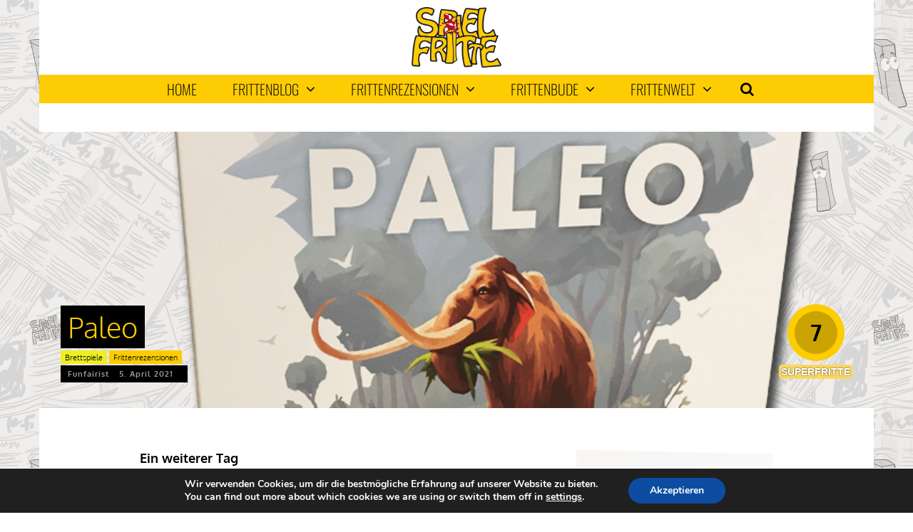

--- FILE ---
content_type: text/html; charset=UTF-8
request_url: https://spielfritte.de/paleo/
body_size: 21570
content:
<!DOCTYPE html>
<html lang="de">
<head>
<meta charset="UTF-8">
<meta name="viewport" content="width=device-width, initial-scale=1">
<link rel="profile" href="http://gmpg.org/xfn/11" />
<title>Paleo &#8211; Spielfritte</title>
<meta name='robots' content='max-image-preview:large' />

<link rel="alternate" type="application/rss+xml" title="Spielfritte &raquo; Feed" href="https://spielfritte.de/feed/" />
<link rel='stylesheet' id='wp-block-library-css'  href='https://spielfritte.de/wp-includes/css/dist/block-library/style.min.css?ver=6.0.11' type='text/css' media='all' />
<style id='search-meter-recent-searches-style-inline-css' type='text/css'>
.wp-block-search-meter-recent-searches>h2{margin-block-end:0;margin-block-start:0}.wp-block-search-meter-recent-searches>ul{list-style:none;padding-left:0}

</style>
<style id='search-meter-popular-searches-style-inline-css' type='text/css'>
.wp-block-search-meter-popular-searches>h2{margin-block-end:0;margin-block-start:0}.wp-block-search-meter-popular-searches>ul{list-style:none;padding-left:0}

</style>
<style id='global-styles-inline-css' type='text/css'>
body{--wp--preset--color--black: #000000;--wp--preset--color--cyan-bluish-gray: #abb8c3;--wp--preset--color--white: #ffffff;--wp--preset--color--pale-pink: #f78da7;--wp--preset--color--vivid-red: #cf2e2e;--wp--preset--color--luminous-vivid-orange: #ff6900;--wp--preset--color--luminous-vivid-amber: #fcb900;--wp--preset--color--light-green-cyan: #7bdcb5;--wp--preset--color--vivid-green-cyan: #00d084;--wp--preset--color--pale-cyan-blue: #8ed1fc;--wp--preset--color--vivid-cyan-blue: #0693e3;--wp--preset--color--vivid-purple: #9b51e0;--wp--preset--gradient--vivid-cyan-blue-to-vivid-purple: linear-gradient(135deg,rgba(6,147,227,1) 0%,rgb(155,81,224) 100%);--wp--preset--gradient--light-green-cyan-to-vivid-green-cyan: linear-gradient(135deg,rgb(122,220,180) 0%,rgb(0,208,130) 100%);--wp--preset--gradient--luminous-vivid-amber-to-luminous-vivid-orange: linear-gradient(135deg,rgba(252,185,0,1) 0%,rgba(255,105,0,1) 100%);--wp--preset--gradient--luminous-vivid-orange-to-vivid-red: linear-gradient(135deg,rgba(255,105,0,1) 0%,rgb(207,46,46) 100%);--wp--preset--gradient--very-light-gray-to-cyan-bluish-gray: linear-gradient(135deg,rgb(238,238,238) 0%,rgb(169,184,195) 100%);--wp--preset--gradient--cool-to-warm-spectrum: linear-gradient(135deg,rgb(74,234,220) 0%,rgb(151,120,209) 20%,rgb(207,42,186) 40%,rgb(238,44,130) 60%,rgb(251,105,98) 80%,rgb(254,248,76) 100%);--wp--preset--gradient--blush-light-purple: linear-gradient(135deg,rgb(255,206,236) 0%,rgb(152,150,240) 100%);--wp--preset--gradient--blush-bordeaux: linear-gradient(135deg,rgb(254,205,165) 0%,rgb(254,45,45) 50%,rgb(107,0,62) 100%);--wp--preset--gradient--luminous-dusk: linear-gradient(135deg,rgb(255,203,112) 0%,rgb(199,81,192) 50%,rgb(65,88,208) 100%);--wp--preset--gradient--pale-ocean: linear-gradient(135deg,rgb(255,245,203) 0%,rgb(182,227,212) 50%,rgb(51,167,181) 100%);--wp--preset--gradient--electric-grass: linear-gradient(135deg,rgb(202,248,128) 0%,rgb(113,206,126) 100%);--wp--preset--gradient--midnight: linear-gradient(135deg,rgb(2,3,129) 0%,rgb(40,116,252) 100%);--wp--preset--duotone--dark-grayscale: url('#wp-duotone-dark-grayscale');--wp--preset--duotone--grayscale: url('#wp-duotone-grayscale');--wp--preset--duotone--purple-yellow: url('#wp-duotone-purple-yellow');--wp--preset--duotone--blue-red: url('#wp-duotone-blue-red');--wp--preset--duotone--midnight: url('#wp-duotone-midnight');--wp--preset--duotone--magenta-yellow: url('#wp-duotone-magenta-yellow');--wp--preset--duotone--purple-green: url('#wp-duotone-purple-green');--wp--preset--duotone--blue-orange: url('#wp-duotone-blue-orange');--wp--preset--font-size--small: 13px;--wp--preset--font-size--medium: 20px;--wp--preset--font-size--large: 36px;--wp--preset--font-size--x-large: 42px;}.has-black-color{color: var(--wp--preset--color--black) !important;}.has-cyan-bluish-gray-color{color: var(--wp--preset--color--cyan-bluish-gray) !important;}.has-white-color{color: var(--wp--preset--color--white) !important;}.has-pale-pink-color{color: var(--wp--preset--color--pale-pink) !important;}.has-vivid-red-color{color: var(--wp--preset--color--vivid-red) !important;}.has-luminous-vivid-orange-color{color: var(--wp--preset--color--luminous-vivid-orange) !important;}.has-luminous-vivid-amber-color{color: var(--wp--preset--color--luminous-vivid-amber) !important;}.has-light-green-cyan-color{color: var(--wp--preset--color--light-green-cyan) !important;}.has-vivid-green-cyan-color{color: var(--wp--preset--color--vivid-green-cyan) !important;}.has-pale-cyan-blue-color{color: var(--wp--preset--color--pale-cyan-blue) !important;}.has-vivid-cyan-blue-color{color: var(--wp--preset--color--vivid-cyan-blue) !important;}.has-vivid-purple-color{color: var(--wp--preset--color--vivid-purple) !important;}.has-black-background-color{background-color: var(--wp--preset--color--black) !important;}.has-cyan-bluish-gray-background-color{background-color: var(--wp--preset--color--cyan-bluish-gray) !important;}.has-white-background-color{background-color: var(--wp--preset--color--white) !important;}.has-pale-pink-background-color{background-color: var(--wp--preset--color--pale-pink) !important;}.has-vivid-red-background-color{background-color: var(--wp--preset--color--vivid-red) !important;}.has-luminous-vivid-orange-background-color{background-color: var(--wp--preset--color--luminous-vivid-orange) !important;}.has-luminous-vivid-amber-background-color{background-color: var(--wp--preset--color--luminous-vivid-amber) !important;}.has-light-green-cyan-background-color{background-color: var(--wp--preset--color--light-green-cyan) !important;}.has-vivid-green-cyan-background-color{background-color: var(--wp--preset--color--vivid-green-cyan) !important;}.has-pale-cyan-blue-background-color{background-color: var(--wp--preset--color--pale-cyan-blue) !important;}.has-vivid-cyan-blue-background-color{background-color: var(--wp--preset--color--vivid-cyan-blue) !important;}.has-vivid-purple-background-color{background-color: var(--wp--preset--color--vivid-purple) !important;}.has-black-border-color{border-color: var(--wp--preset--color--black) !important;}.has-cyan-bluish-gray-border-color{border-color: var(--wp--preset--color--cyan-bluish-gray) !important;}.has-white-border-color{border-color: var(--wp--preset--color--white) !important;}.has-pale-pink-border-color{border-color: var(--wp--preset--color--pale-pink) !important;}.has-vivid-red-border-color{border-color: var(--wp--preset--color--vivid-red) !important;}.has-luminous-vivid-orange-border-color{border-color: var(--wp--preset--color--luminous-vivid-orange) !important;}.has-luminous-vivid-amber-border-color{border-color: var(--wp--preset--color--luminous-vivid-amber) !important;}.has-light-green-cyan-border-color{border-color: var(--wp--preset--color--light-green-cyan) !important;}.has-vivid-green-cyan-border-color{border-color: var(--wp--preset--color--vivid-green-cyan) !important;}.has-pale-cyan-blue-border-color{border-color: var(--wp--preset--color--pale-cyan-blue) !important;}.has-vivid-cyan-blue-border-color{border-color: var(--wp--preset--color--vivid-cyan-blue) !important;}.has-vivid-purple-border-color{border-color: var(--wp--preset--color--vivid-purple) !important;}.has-vivid-cyan-blue-to-vivid-purple-gradient-background{background: var(--wp--preset--gradient--vivid-cyan-blue-to-vivid-purple) !important;}.has-light-green-cyan-to-vivid-green-cyan-gradient-background{background: var(--wp--preset--gradient--light-green-cyan-to-vivid-green-cyan) !important;}.has-luminous-vivid-amber-to-luminous-vivid-orange-gradient-background{background: var(--wp--preset--gradient--luminous-vivid-amber-to-luminous-vivid-orange) !important;}.has-luminous-vivid-orange-to-vivid-red-gradient-background{background: var(--wp--preset--gradient--luminous-vivid-orange-to-vivid-red) !important;}.has-very-light-gray-to-cyan-bluish-gray-gradient-background{background: var(--wp--preset--gradient--very-light-gray-to-cyan-bluish-gray) !important;}.has-cool-to-warm-spectrum-gradient-background{background: var(--wp--preset--gradient--cool-to-warm-spectrum) !important;}.has-blush-light-purple-gradient-background{background: var(--wp--preset--gradient--blush-light-purple) !important;}.has-blush-bordeaux-gradient-background{background: var(--wp--preset--gradient--blush-bordeaux) !important;}.has-luminous-dusk-gradient-background{background: var(--wp--preset--gradient--luminous-dusk) !important;}.has-pale-ocean-gradient-background{background: var(--wp--preset--gradient--pale-ocean) !important;}.has-electric-grass-gradient-background{background: var(--wp--preset--gradient--electric-grass) !important;}.has-midnight-gradient-background{background: var(--wp--preset--gradient--midnight) !important;}.has-small-font-size{font-size: var(--wp--preset--font-size--small) !important;}.has-medium-font-size{font-size: var(--wp--preset--font-size--medium) !important;}.has-large-font-size{font-size: var(--wp--preset--font-size--large) !important;}.has-x-large-font-size{font-size: var(--wp--preset--font-size--x-large) !important;}
</style>
<link rel='stylesheet' id='gp-parent-style-css'  href='https://spielfritte.de/wp-content/themes/the-review/style.css?ver=6.0.11' type='text/css' media='all' />
<link rel='stylesheet' id='ghostpool-style-css'  href='https://spielfritte.de/wp-content/themes/the-review-child/style.css?ver=6.0.11' type='text/css' media='all' />
<style id='ghostpool-style-inline-css' type='text/css'>
body:not(.gp-scrolling) #gp-sub-header .s{height: 40px;}
		body:not(.gp-scrolling) #gp-main-nav .menu > li.nav-home > a{width: 50px; height: 50px;}
		body:not(.gp-scrolling) #gp-main-nav .menu > li.nav-home > a:before{line-height: 30px;}
		.gp-fullwidth-title .gp-page-header,.gp-full-page-title .gp-page-header{border-color: #ffffff;} 
		#gp-logo img {width: 187px; height: 85px;}
		#gp-header-area-right{width: 893px;}
		#gp-header-area-right > span {margin: 10px 0 10px }	
		#gp-main-nav .menu > li.nav-home > a:after {box-shadow: 0 0 0 3px #bd0926;}
		.gp-theme li:hover .gp-primary-dropdown-icon{color:#fff}
		.gp-theme .sub-menu li:hover .gp-secondary-dropdown-icon{color:#000}
		.gp-page-header .gp-container {padding-top: 250px;padding-bottom: 30px;}
		.gp-fullwidth-title #gp-hub-tabs {margin-bottom: -30px;}
		#gp-hub-tabs li.current_page_item a {color: #bd0926}

		#gp-review-summary{background: -moz-linear-gradient(top, #fcf2d1 0%, #ffffff 100%);background: -webkit-gradient(linear, left top, left bottom, color-stop(0%,#ffffff), color-stop(100%,#ffffff));background: -webkit-linear-gradient(top, #fcf2d1 0%,#ffffff 100%);background: -o-linear-gradient(top, #fcf2d1 0%,#ffffff 100%);background: -ms-linear-gradient(top, #fcf2d1 0%,#ffffff 100%);background: linear-gradient(to bottom, #fcf2d1 0%,#ffffff 100%);}
		
		.gp-active{color: #bd0926;}

		@media only screen and (max-width: 1200px) {
		#gp-header-area-right{width: 833px;}
		}

		@media only screen and (max-width: 1082px) { 
		#gp-header-area-right{width: 747px;}
		}

		@media only screen and (max-width: 1023px) {
			.gp-responsive #gp-logo {margin: 7px 0px 7px 0px; width: 125px; height: 57px;}	
			.gp-responsive #gp-logo img {width: 125px; height: 57px;}
			.gp-responsive #gp-header-area-right > span {margin: 7px 0 7px }	
			.gp-responsive #gp-mobile-nav-button {margin-top: 7px ;}
			.gp-responsive .gp-page-header .gp-container {padding-top: 125px;padding-bottom: 15px;}
			.gp-responsive.gp-fullwidth-title #gp-hub-tabs {margin-bottom: -20px;}
		}@media only screen and (min-width: 1201px) {.gp-responsive.gp-boxed-layout #gp-page-wrapper,.gp-responsive .gp-container,.gp-responsive.gp-scrolling.gp-fixed-header.gp-boxed-layout #gp-sub-header,.gp-responsive.gp-fullwidth .vc_col-sm-12.wpb_column > .wpb_wrapper > .wpb_row,.gp-responsive.gp-fullwidth .vc_col-sm-12.wpb_column > .wpb_wrapper > .wpb_accordion,.gp-responsive.gp-fullwidth .vc_col-sm-12.wpb_column > .wpb_wrapper > .wpb_tabs,.gp-responsive.gp-fullwidth .vc_col-sm-12.wpb_column > .wpb_wrapper > .wpb_tour,.gp-responsive.gp-fullwidth .vc_col-sm-12.wpb_column > .wpb_wrapper > .wpb_teaser_grid{width: 1170px;}
					#gp-header-area-right{width: 893px;}
					.gp-nav .menu li.megamenu > .sub-menu,.gp-nav .menu li.tab-content-menu .sub-menu,.gp-nav .menu li.content-menu .sub-menu{width: 1110px;}#gp-content,.gp-top-sidebar #gp-review-content{width: 730px;}#gp-sidebar{width: 350px;}}@media only screen and (max-width: 1200px) and (min-width: 1083px) {.gp-responsive.gp-boxed-layout #gp-page-wrapper,.gp-responsive .gp-container,.gp-responsive.gp-scrolling.gp-fixed-header.gp-boxed-layout #gp-sub-header,.gp-responsive.gp-fullwidth .vc_col-sm-12.wpb_column > .wpb_wrapper > .wpb_row,.gp-responsive.gp-fullwidth .vc_col-sm-12.wpb_column > .wpb_wrapper > .wpb_accordion,.gp-responsive.gp-fullwidth .vc_col-sm-12.wpb_column > .wpb_wrapper > .wpb_tabs,.gp-responsive.gp-fullwidth .vc_col-sm-12.wpb_column > .wpb_wrapper > .wpb_tour,.gp-responsive.gp-fullwidth .vc_col-sm-12.wpb_column > .wpb_wrapper > .wpb_teaser_grid{width: 1110px;}
					#gp-header-area-right{width: 833px;}
					.gp-nav .menu li.megamenu > .sub-menu,.gp-nav .menu li.tab-content-menu .sub-menu,.gp-nav .menu li.content-menu .sub-menu{width: 1050px;}.gp-responsive #gp-content,.gp-top-sidebar #gp-review-content{width: 680px;}.gp-responsive #gp-sidebar{width: 330px;}}@media only screen and (max-width: 1082px) and (min-width: 1024px) {.gp-responsive.gp-boxed-layout #gp-page-wrapper,.gp-responsive .gp-container,.gp-responsive.gp-scrolling.gp-fixed-header.gp-boxed-layout #gp-sub-header,.gp-responsive.gp-fullwidth .vc_col-sm-12.wpb_column > .wpb_wrapper > .wpb_row,.gp-responsive.gp-fullwidth .vc_col-sm-12.wpb_column > .wpb_wrapper > .wpb_accordion,.gp-responsive.gp-fullwidth .vc_col-sm-12.wpb_column > .wpb_wrapper > .wpb_tabs,.gp-responsive.gp-fullwidth .vc_col-sm-12.wpb_column > .wpb_wrapper > .wpb_tour,.gp-responsive.gp-fullwidth .vc_col-sm-12.wpb_column > .wpb_wrapper > .wpb_teaser_grid{width: 1024px;}
					#gp-header-area-right{width: 747px;}
					.gp-nav .menu li.megamenu > .sub-menu,.gp-nav .menu li.tab-content-menu .sub-menu,.gp-nav .menu li.content-menu .sub-menu{width: 964px;}.gp-responsive #gp-content,.gp-top-sidebar #gp-review-content{width: 604px;}.gp-responsive #gp-sidebar {width: 330px;}}a.gp-follow-link.gp-follow-item {
    display: none!important;
}

#gp-review-summary h4:nth-child(1){
    display:none!important;
}

section .gp-large-rating {
    max-width: 110px!important;
    min-width: 110px!important;
}

.gp-read-more {
    margin-left: 5px;
    visibility: hidden;
    position: relative;
}


.gp-read-more:after {
    visibility: visible;
    position: absolute;
    margin-left: 5px;
    top: 0;
    left: 0;
    content: "";
}

.gp-text-highlight {
    border-radius: 5px;
}

.gp-element-title h3, .gp-author-info .gp-author-name {
    border-radius: 5px 5px 0px 0px;
}

.gp-slider-wrapper .gp-slide-small .gp-rating-text {
    background-color: #f9d862;
    padding: 3px;
    border-radius: 5px;
}

.gp-page-header .gp-rating-text, .gp-slider-wrapper .gp-rating-text {
    font-size: 14px;
    background-color: #f9d862;
    padding: 3px;
    border-radius: 5px;
}

.gp-page-header .gp-rating-text, .gp-post-thumbnail .gp-rating-text {
    color: #fff;
    text-shadow: 0 0 2px rgba(0, 0, 0, 0.8);
    background-color: #f9d862;
    padding: 3px;
    border-radius: 5px;
}
</style>
<link rel='stylesheet' id='fontawesome-css'  href='https://spielfritte.de/wp-content/themes/the-review/lib/fonts/font-awesome/css/font-awesome.min.css?ver=6.0.11' type='text/css' media='all' />
<link rel='stylesheet' id='prettyphoto-css'  href='https://spielfritte.de/wp-content/plugins/js_composer/assets/lib/prettyphoto/css/prettyPhoto.min.css?ver=6.10.0' type='text/css' media='all' />
<link rel='stylesheet' id='mediaelement-css'  href='https://spielfritte.de/wp-includes/js/mediaelement/mediaelementplayer-legacy.min.css?ver=4.2.16' type='text/css' media='all' />
<link rel='stylesheet' id='wp-mediaelement-css'  href='https://spielfritte.de/wp-includes/js/mediaelement/wp-mediaelement.min.css?ver=6.0.11' type='text/css' media='all' />
<link rel='stylesheet' id='js_composer_front-css'  href='https://spielfritte.de/wp-content/plugins/js_composer/assets/css/js_composer.min.css?ver=6.10.0' type='text/css' media='all' />
<link rel='stylesheet' id='redux-google-fonts-gp-css'  href='//spielfritte.de/wp-content/uploads/omgf/redux-google-fonts-gp/redux-google-fonts-gp.css?ver=1666949699' type='text/css' media='all' />
<link rel='stylesheet' id='moove_gdpr_frontend-css'  href='https://spielfritte.de/wp-content/plugins/gdpr-cookie-compliance/dist/styles/gdpr-main.css?ver=5.0.9' type='text/css' media='all' />
<style id='moove_gdpr_frontend-inline-css' type='text/css'>
#moove_gdpr_cookie_modal,#moove_gdpr_cookie_info_bar,.gdpr_cookie_settings_shortcode_content{font-family:&#039;Nunito&#039;,sans-serif}#moove_gdpr_save_popup_settings_button{background-color:#373737;color:#fff}#moove_gdpr_save_popup_settings_button:hover{background-color:#000}#moove_gdpr_cookie_info_bar .moove-gdpr-info-bar-container .moove-gdpr-info-bar-content a.mgbutton,#moove_gdpr_cookie_info_bar .moove-gdpr-info-bar-container .moove-gdpr-info-bar-content button.mgbutton{background-color:#0C4DA2}#moove_gdpr_cookie_modal .moove-gdpr-modal-content .moove-gdpr-modal-footer-content .moove-gdpr-button-holder a.mgbutton,#moove_gdpr_cookie_modal .moove-gdpr-modal-content .moove-gdpr-modal-footer-content .moove-gdpr-button-holder button.mgbutton,.gdpr_cookie_settings_shortcode_content .gdpr-shr-button.button-green{background-color:#0C4DA2;border-color:#0C4DA2}#moove_gdpr_cookie_modal .moove-gdpr-modal-content .moove-gdpr-modal-footer-content .moove-gdpr-button-holder a.mgbutton:hover,#moove_gdpr_cookie_modal .moove-gdpr-modal-content .moove-gdpr-modal-footer-content .moove-gdpr-button-holder button.mgbutton:hover,.gdpr_cookie_settings_shortcode_content .gdpr-shr-button.button-green:hover{background-color:#fff;color:#0C4DA2}#moove_gdpr_cookie_modal .moove-gdpr-modal-content .moove-gdpr-modal-close i,#moove_gdpr_cookie_modal .moove-gdpr-modal-content .moove-gdpr-modal-close span.gdpr-icon{background-color:#0C4DA2;border:1px solid #0C4DA2}#moove_gdpr_cookie_info_bar span.moove-gdpr-infobar-allow-all.focus-g,#moove_gdpr_cookie_info_bar span.moove-gdpr-infobar-allow-all:focus,#moove_gdpr_cookie_info_bar button.moove-gdpr-infobar-allow-all.focus-g,#moove_gdpr_cookie_info_bar button.moove-gdpr-infobar-allow-all:focus,#moove_gdpr_cookie_info_bar span.moove-gdpr-infobar-reject-btn.focus-g,#moove_gdpr_cookie_info_bar span.moove-gdpr-infobar-reject-btn:focus,#moove_gdpr_cookie_info_bar button.moove-gdpr-infobar-reject-btn.focus-g,#moove_gdpr_cookie_info_bar button.moove-gdpr-infobar-reject-btn:focus,#moove_gdpr_cookie_info_bar span.change-settings-button.focus-g,#moove_gdpr_cookie_info_bar span.change-settings-button:focus,#moove_gdpr_cookie_info_bar button.change-settings-button.focus-g,#moove_gdpr_cookie_info_bar button.change-settings-button:focus{-webkit-box-shadow:0 0 1px 3px #0C4DA2;-moz-box-shadow:0 0 1px 3px #0C4DA2;box-shadow:0 0 1px 3px #0C4DA2}#moove_gdpr_cookie_modal .moove-gdpr-modal-content .moove-gdpr-modal-close i:hover,#moove_gdpr_cookie_modal .moove-gdpr-modal-content .moove-gdpr-modal-close span.gdpr-icon:hover,#moove_gdpr_cookie_info_bar span[data-href]>u.change-settings-button{color:#0C4DA2}#moove_gdpr_cookie_modal .moove-gdpr-modal-content .moove-gdpr-modal-left-content #moove-gdpr-menu li.menu-item-selected a span.gdpr-icon,#moove_gdpr_cookie_modal .moove-gdpr-modal-content .moove-gdpr-modal-left-content #moove-gdpr-menu li.menu-item-selected button span.gdpr-icon{color:inherit}#moove_gdpr_cookie_modal .moove-gdpr-modal-content .moove-gdpr-modal-left-content #moove-gdpr-menu li a span.gdpr-icon,#moove_gdpr_cookie_modal .moove-gdpr-modal-content .moove-gdpr-modal-left-content #moove-gdpr-menu li button span.gdpr-icon{color:inherit}#moove_gdpr_cookie_modal .gdpr-acc-link{line-height:0;font-size:0;color:transparent;position:absolute}#moove_gdpr_cookie_modal .moove-gdpr-modal-content .moove-gdpr-modal-close:hover i,#moove_gdpr_cookie_modal .moove-gdpr-modal-content .moove-gdpr-modal-left-content #moove-gdpr-menu li a,#moove_gdpr_cookie_modal .moove-gdpr-modal-content .moove-gdpr-modal-left-content #moove-gdpr-menu li button,#moove_gdpr_cookie_modal .moove-gdpr-modal-content .moove-gdpr-modal-left-content #moove-gdpr-menu li button i,#moove_gdpr_cookie_modal .moove-gdpr-modal-content .moove-gdpr-modal-left-content #moove-gdpr-menu li a i,#moove_gdpr_cookie_modal .moove-gdpr-modal-content .moove-gdpr-tab-main .moove-gdpr-tab-main-content a:hover,#moove_gdpr_cookie_info_bar.moove-gdpr-dark-scheme .moove-gdpr-info-bar-container .moove-gdpr-info-bar-content a.mgbutton:hover,#moove_gdpr_cookie_info_bar.moove-gdpr-dark-scheme .moove-gdpr-info-bar-container .moove-gdpr-info-bar-content button.mgbutton:hover,#moove_gdpr_cookie_info_bar.moove-gdpr-dark-scheme .moove-gdpr-info-bar-container .moove-gdpr-info-bar-content a:hover,#moove_gdpr_cookie_info_bar.moove-gdpr-dark-scheme .moove-gdpr-info-bar-container .moove-gdpr-info-bar-content button:hover,#moove_gdpr_cookie_info_bar.moove-gdpr-dark-scheme .moove-gdpr-info-bar-container .moove-gdpr-info-bar-content span.change-settings-button:hover,#moove_gdpr_cookie_info_bar.moove-gdpr-dark-scheme .moove-gdpr-info-bar-container .moove-gdpr-info-bar-content button.change-settings-button:hover,#moove_gdpr_cookie_info_bar.moove-gdpr-dark-scheme .moove-gdpr-info-bar-container .moove-gdpr-info-bar-content u.change-settings-button:hover,#moove_gdpr_cookie_info_bar span[data-href]>u.change-settings-button,#moove_gdpr_cookie_info_bar.moove-gdpr-dark-scheme .moove-gdpr-info-bar-container .moove-gdpr-info-bar-content a.mgbutton.focus-g,#moove_gdpr_cookie_info_bar.moove-gdpr-dark-scheme .moove-gdpr-info-bar-container .moove-gdpr-info-bar-content button.mgbutton.focus-g,#moove_gdpr_cookie_info_bar.moove-gdpr-dark-scheme .moove-gdpr-info-bar-container .moove-gdpr-info-bar-content a.focus-g,#moove_gdpr_cookie_info_bar.moove-gdpr-dark-scheme .moove-gdpr-info-bar-container .moove-gdpr-info-bar-content button.focus-g,#moove_gdpr_cookie_info_bar.moove-gdpr-dark-scheme .moove-gdpr-info-bar-container .moove-gdpr-info-bar-content a.mgbutton:focus,#moove_gdpr_cookie_info_bar.moove-gdpr-dark-scheme .moove-gdpr-info-bar-container .moove-gdpr-info-bar-content button.mgbutton:focus,#moove_gdpr_cookie_info_bar.moove-gdpr-dark-scheme .moove-gdpr-info-bar-container .moove-gdpr-info-bar-content a:focus,#moove_gdpr_cookie_info_bar.moove-gdpr-dark-scheme .moove-gdpr-info-bar-container .moove-gdpr-info-bar-content button:focus,#moove_gdpr_cookie_info_bar.moove-gdpr-dark-scheme .moove-gdpr-info-bar-container .moove-gdpr-info-bar-content span.change-settings-button.focus-g,span.change-settings-button:focus,button.change-settings-button.focus-g,button.change-settings-button:focus,#moove_gdpr_cookie_info_bar.moove-gdpr-dark-scheme .moove-gdpr-info-bar-container .moove-gdpr-info-bar-content u.change-settings-button.focus-g,#moove_gdpr_cookie_info_bar.moove-gdpr-dark-scheme .moove-gdpr-info-bar-container .moove-gdpr-info-bar-content u.change-settings-button:focus{color:#0C4DA2}#moove_gdpr_cookie_modal .moove-gdpr-branding.focus-g span,#moove_gdpr_cookie_modal .moove-gdpr-modal-content .moove-gdpr-tab-main a.focus-g,#moove_gdpr_cookie_modal .moove-gdpr-modal-content .moove-gdpr-tab-main .gdpr-cd-details-toggle.focus-g{color:#0C4DA2}#moove_gdpr_cookie_modal.gdpr_lightbox-hide{display:none}
</style>
<script type='text/javascript' src='https://spielfritte.de/wp-content/plugins/enable-jquery-migrate-helper/js/jquery/jquery-1.12.4-wp.js?ver=1.12.4-wp' id='jquery-core-js'></script>
<script type='text/javascript' src='https://spielfritte.de/wp-content/plugins/enable-jquery-migrate-helper/js/jquery-migrate/jquery-migrate-1.4.1-wp.js?ver=1.4.1-wp' id='jquery-migrate-js'></script>
<link rel="https://api.w.org/" href="https://spielfritte.de/wp-json/" /><link rel="alternate" type="application/json" href="https://spielfritte.de/wp-json/wp/v2/pages/20012" /><link rel="EditURI" type="application/rsd+xml" title="RSD" href="https://spielfritte.de/xmlrpc.php?rsd" />
<link rel="wlwmanifest" type="application/wlwmanifest+xml" href="https://spielfritte.de/wp-includes/wlwmanifest.xml" /> 
<meta name="generator" content="WordPress 6.0.11" />
<link rel="canonical" href="https://spielfritte.de/paleo/" />
<link rel='shortlink' href='https://spielfritte.de/?p=20012' />
<link rel="alternate" type="application/json+oembed" href="https://spielfritte.de/wp-json/oembed/1.0/embed?url=https%3A%2F%2Fspielfritte.de%2Fpaleo%2F" />
<link rel="alternate" type="text/xml+oembed" href="https://spielfritte.de/wp-json/oembed/1.0/embed?url=https%3A%2F%2Fspielfritte.de%2Fpaleo%2F&#038;format=xml" />
<!-- Analytics by WP Statistics - https://wp-statistics.com -->
<meta name="generator" content="Powered by WPBakery Page Builder - drag and drop page builder for WordPress."/>
<link rel="icon" href="https://spielfritte.de/wp-content/uploads/2021/05/cropped-spa-32x32.jpg" sizes="32x32" />
<link rel="icon" href="https://spielfritte.de/wp-content/uploads/2021/05/cropped-spa-192x192.jpg" sizes="192x192" />
<link rel="apple-touch-icon" href="https://spielfritte.de/wp-content/uploads/2021/05/cropped-spa-180x180.jpg" />
<meta name="msapplication-TileImage" content="https://spielfritte.de/wp-content/uploads/2021/05/cropped-spa-270x270.jpg" />
		<style type="text/css" id="wp-custom-css">
			ul.page-numbers .page-numbers:hover, ul.page-numbers .page-numbers.current, ul.page-numbers > span.page-numbers {
    background-color: #131313!important;
}

		</style>
		<style type="text/css" title="dynamic-css" class="options-output">#gp-logo{margin-top:10px;margin-right:0;margin-bottom:10px;margin-left:0;}#gp-footer-image{margin-top:40px;margin-right:0;margin-bottom:0;margin-left:0;}body{background-color:#ffffff;background-repeat:repeat;background-image:url('https://spielfritte.de/wp-content/uploads/2018/05/bg-classic3.png');}#gp-content-wrapper,#gp-review-content-wrapper,#breadcrumbs{background-color:#ffffff;background-repeat:repeat;}body{font-family:Oxygen,Arial, Helvetica, sans-serif;line-height:24px;font-weight:300;font-style:normal;color:#000;font-size:14px;}a{color:#fdcc02;}a:hover{color:#bd0926;}h1{font-family:Oxygen,Arial, Helvetica, sans-serif;line-height:60px;font-weight:700;font-style:normal;font-size:48px;}h2{font-family:Oxygen,Arial, Helvetica, sans-serif;line-height:48px;font-weight:700;font-style:normal;font-size:36px;}h3{font-family:Oxygen,Arial, Helvetica, sans-serif;line-height:36px;font-weight:700;font-style:normal;font-size:24px;}h4{font-family:Oxygen,Arial, Helvetica, sans-serif;line-height:30px;font-weight:700;font-style:normal;font-size:18px;}h5{font-family:Oxygen,Arial, Helvetica, sans-serif;line-height:24px;font-weight:700;font-style:normal;font-size:16px;}h6{font-family:Oxygen,Arial, Helvetica, sans-serif;line-height:24px;font-weight:700;font-style:normal;font-size:14px;}#comments ol.commentlist li .comment_container,.gp-tablet-portrait #gp-sidebar,.gp-mobile #gp-sidebar,.gp-login-content,.gp-loop-divider:before,#gp-review-results,#gp-new-search{border-top:1px solid #eee;border-bottom:1px solid #eee;}#gp-top-header{background-color:transparent;}#gp-top-header .menu > li,#gp-top-header .menu > li > a{font-family:Oxygen,Arial, Helvetica, sans-serif;font-weight:300;font-style:normal;color:#666;font-size:12px;}#gp-top-header .menu > li > a:not(.gp-notification-counter){color:#666;}#gp-top-header .menu > li > a:not(.gp-notification-counter):hover{color:#bd0926;}#gp-main-header{background-color:#ffffff;}.gp-scrolling #gp-sub-header{background-color:rgba(255,255,255,0.9);}body:not(.gp-scrolling) #gp-main-nav .menu > li,body:not(.gp-scrolling) #gp-main-nav .menu > li > a{height:40px;}#gp-sub-header{background-color:#fdcc02;}#gp-main-nav .menu > li,#gp-main-nav .menu > li > a{font-family:Oswald,Arial, Helvetica, sans-serif;text-transform:uppercase;line-height:20px;font-weight:200;font-style:normal;color:#000;font-size:20px;}#gp-main-nav .menu > li:hover > a, #gp-main-nav .menu > li > a,#gp-search-button{color:#000000;}#gp-main-nav .menu > li:hover > a, #gp-main-nav .menu > li > a:hover,#gp-search-button:hover{color:#bd0926;}#gp-main-nav .menu > li > a:hover,#gp-main-nav .menu > li:hover > a{background-color:#ffffff;}#gp-main-nav .menu > li.nav-home:hover > a, #gp-main-nav .menu > li.nav-home > a{color:#000000;}#gp-main-nav .menu > li.nav-home:hover > a:hover, #gp-main-nav .menu > li.nav-home > a:hover{color:#fff;}#gp-main-nav .menu > li.nav-home > a{background-color:#fdcc02;}#gp-main-nav .menu > li.nav-home > a:hover,#gp-main-nav .menu > li.nav-home:hover > a{background-color:#bd0926;}.gp-nav .sub-menu,.gp-nav .menu li .gp-menu-tabs li:hover, .gp-nav .menu li .gp-menu-tabs li.gp-selected{background-color:#ffffff;}.gp-nav .menu > li > .sub-menu{border-top:5px solid bd0926;}.gp-nav .sub-menu li a:hover{background-color:#fdcc02;}.gp-nav .sub-menu li,.gp-nav .sub-menu li a{font-family:Oxygen,Arial, Helvetica, sans-serif;font-weight:300;font-style:normal;color:#000000;font-size:14px;}.gp-nav .sub-menu li a{color:#000;}.gp-nav .sub-menu li a:hover{color:#bd0926;}.gp-nav .megamenu > .sub-menu > li > a,.gp-nav .megamenu > .sub-menu > li > span{color:#bd0926;}.gp-primary-dropdown-icon{color:#000;}.gp-primary-dropdown-icon:hover{color:#fff;}.gp-secondary-dropdown-icon{color:#000;}.gp-secondary-dropdown-icon:hover{color:#000;}.gp-menu-tabs{background-color:#fdcc02;}.gp-nav .menu li .gp-menu-tabs li{color:#bd0926;}.gp-nav .menu li .gp-menu-tabs li:hover,.gp-nav .menu li .gp-menu-tabs li.gp-selected{color:#000000;}.gp-search-bar{background-color:#f1f1f1;}.gp-search-bar{color:#999;font-size:18px;}.gp-search-submit{color:#000;font-size:18px;}.gp-search-submit:hover{color:#bd0926;}#gp-mobile-nav-button{color:#bd0926;}#gp-mobile-nav{background-color:#fff;}#gp-mobile-nav-close-button{background-color:#bd0926;}#gp-mobile-nav li{color:#000000;}#gp-mobile-nav .menu li a{color:#000;}#gp-mobile-nav .menu li a:hover{color:#bd0926;}#gp-mobile-nav li a:hover{background-color:#f1f1f1;}#gp-mobile-nav li{border-top:1px solid #eee;}#gp-mobile-nav .megamenu > .sub-menu > li > a{color:#bd0926;}.gp-large-title .gp-page-header,.gp-fullwidth-title .gp-page-header{background-color:#000000;background-repeat:no-repeat;background-size:cover;background-attachment:scroll;background-position:center center;background-image:url('https://spielfritte.de/wp-content/uploads/2018/05/Wohnfritte_cen_2018.jpg');}.gp-page-header .gp-entry-title,.gp-page-header .gp-entry-title a{font-family:Oxygen,Arial, Helvetica, sans-serif;line-height:48px;font-weight:300;font-style:normal;color:#fdcc02;font-size:40px;}.gp-page-header .gp-subtitle{font-family:Oxygen,Arial, Helvetica, sans-serif;line-height:21px;font-weight:300;font-style:normal;color:#fff;font-size:15px;}.gp-page-header .gp-entry-title.gp-has-subtitle:after{border-top:1px solid #fff;}.gp-entry-title{font-family:Oxygen,Arial, Helvetica, sans-serif;line-height:38px;font-weight:300;font-style:normal;color:#000000;font-size:30px;}.gp-subtitle{font-family:Oxygen,Arial, Helvetica, sans-serif;line-height:32px;font-weight:300;font-style:normal;color:#888;font-size:20px;}blockquote{background-color:#fcf2cf;}blockquote,blockquote a,blockquote a:hover{font-family:"Roboto Slab",Arial, Helvetica, sans-serif;line-height:38px;font-weight:300;font-style:normal;color:#636363;font-size:24px;}.gp-loop-title{font-family:Oxygen;line-height:24px;font-weight:400;font-style:normal;font-size:16px;}.gp-blog-large .gp-loop-title{line-height:42px;font-size:30px;}.gp-loop-title a,.gp-edit-review-form button,.gp-delete-review-form button{color:#000000;}.gp-loop-title a:hover,.gp-edit-review-form button:hover,.gp-delete-review-form button:hover{color:#bd0926;}.gp-entry-meta,.gp-entry-meta a,.gp-loop-meta,.gp-loop-meta a,#breadcrumbs,#breadcrumbs a{color:#999999;}.gp-entry-cats a,.gp-loop-cats a{background-color:#fdcc02;}.gp-entry-cats a,.gp-entry-cats a:hover,.gp-loop-cats a,.gp-loop-cats a:hover{color:#000000;}.gp-entry-tags a,.gp-loop-tags a{background-color:#eee;}.gp-entry-tags,.gp-entry-tags a,.gp-entry-tags a:hover,.gp-loop-tags,.gp-loop-tags a,.gp-loop-tags a:hover{color:#999999;}.gp-blog-masonry section{background-color:#f8f8f8;}.gp-blog-masonry .gp-loop-title a{color:#000;}.gp-blog-masonry .gp-loop-title a:hover{color:#bd0926;}.gp-blog-masonry .gp-loop-content{color:#000000;}.gp-blog-masonry .gp-loop-meta,.gp-blog-masonry .gp-loop-meta a{color:#999999;}.gp-post-thumbnail .gp-text-highlight,.gp-slide-caption .gp-text-highlight{background-color:#fcdf6a;}.gp-post-thumbnail .gp-loop-title,.gp-slide-caption{line-height:26px;color:#000000;font-size:16px;}section:before,.gp-post-thumbnail:before{background-color:#ffffff;}section:before,.gp-post-thumbnail:before{color:#ffffff;}.gp-hub-award{background-color:#fdcc02;}ul.page-numbers .page-numbers{background-color:#bbb;}ul.page-numbers .page-numbers:hover,ul.page-numbers .page-numbers.current,ul.page-numbers > span.page-numbers{background-color:#ffffff;}ul.page-numbers .page-numbers{color:#ffffff;}#gp-affiliate-button{background-color:#000000;}#gp-affiliate-button:hover{background-color:#bd0926;}#gp-affiliate-button{color:#ffffff;}#gp-hub-tabs{background-color:#fff;}#gp-hub-tabs{border-top:5px solid #bd0926;}#gp-hub-tabs li{border-left:1px solid #eee;}#gp-hub-tabs li a,#gp-hub-tabs-mobile-nav-button{font-family:Oxygen,Arial, Helvetica, sans-serif;line-height:14px;font-weight:400;font-style:normal;font-size:14px;}#gp-hub-tabs li a,#gp-hub-tabs-mobile-nav-button{color:#000;}#gp-hub-tabs li a:hover,#gp-hub-tabs-mobile-nav-button:hover{color:#bd0926;}#gp-hub-tabs li a:hover,#gp-hub-tabs li.current_page_item a{background-color:#fff;}#gp-review-content-wrapper .gp-subtitle{font-family:Oxygen,Arial, Helvetica, sans-serif;line-height:50px;font-weight:300;font-style:normal;color:#999;font-size:30px;}#gp-review-content-wrapper.gp-review-first-letter .gp-entry-text > p:first-child::first-letter,#gp-review-content-wrapper.gp-review-first-letter .gp-entry-text > *:not(p):first-child + p::first-letter,#gp-review-content-wrapper.gp-review-first-letter .gp-entry-text .vc_row:first-child .vc_column_container:first-child .wpb_wrapper:first-child .wpb_text_column:first-child .wpb_wrapper:first-child > p:first-child::first-letter{font-family:"Roboto Slab",Arial, Helvetica, sans-serif;line-height:110px;font-weight:300;font-style:normal;color:#bd0926;font-size:110px;}#gp-review-content-wrapper .gp-entry-text > p{font-family:"Roboto Slab",Arial, Helvetica, sans-serif;line-height:30px;font-weight:300;font-style:normal;color:#000;font-size:18px;}.gp-good-title,#gp-points-wrapper .gp-good-points li i{color:#fdcc02;}.gp-bad-title,#gp-points-wrapper .gp-bad-points li i{color:#bd0926;}.gp-site-rating-wrapper .gp-rating-outer,.gp-site-rating-selection{background-color:#fdcc02;}.gp-site-rating-wrapper .gp-rating-inner{color:#000000;}.gp-user-rating-wrapper .gp-rating-outer,.gp-average-rating{background-color:#bd0926;}.gp-user-rating-wrapper .gp-rating-inner,.gp-average-rating,.gp-site-rating-criteria-text{color:#ffffff;}.gp-rating-slider-wrapper .gp-rating-unrated{background-image:url('https://spielfritte.de/wp-content/themes/the-review/lib/images/user-rating-slider-unrated.png');}.gp-rating-slider-wrapper .gp-rating-hover{background-image:url('https://spielfritte.de/wp-content/themes/the-review/lib/images/user-rating-slider-hover.png');}.gp-rating-slider-wrapper .gp-rating-rated{background-image:url('https://spielfritte.de/wp-content/themes/the-review/lib/images/user-rating-slider-rated.png');}.gp-element-title h3, .gp-author-info .gp-author-name{background-color:#000;}.gp-element-title{border-bottom:2px solid #000;}.widgettitle, .gp-author-info .gp-author-name a{font-family:Oxygen,Arial, Helvetica, sans-serif;line-height:22px;font-weight:300;font-style:normal;color:#fff;font-size:16px;}.gp-see-all-link a{color:#000;}.gp-see-all-link a:hover{color:#bd0926;}input,textarea,select{background-color:#ffffff;}input,textarea,select{border-top:1px solid #ddd;border-bottom:1px solid #ddd;border-left:1px solid #ddd;border-right:1px solid #ddd;}input,textarea,select{color:#000000;}input[type="button"],input[type="submit"],input[type="reset"],button,.button,.gp-follow-item:hover,.gp-notification-counter{background-color:#bd0926;}input[type="button"]:hover,input[type="submit"]:hover,input[type="reset"]:hover,button:hover,.button:hover,.gp-follow-item{background-color:#fdcc02;}input[type="button"],input[type="submit"],input[type="reset"],button,.button,a.gp-follow-item,.gp-notification-counter,a.gp-notification-counter:hover{color:#000000;}input[type="button"]:hover,input[type="submit"]:hover,input[type="reset"]:hover,button,.button:hover,a.gp-follow-item:hover{color:#ffffff;}#gp-footer,#gp-copyright-curves{background-color:#ffffff;}.gp-footer-widget .gp-element-title h3{background-color:#fdcc02;}.gp-footer-widget .gp-element-title{border-bottom:2px solid #000000;}.gp-footer-widget .widgettitle{font-family:Oxygen,Arial, Helvetica, sans-serif;line-height:22px;font-weight:300;font-style:normal;color:#000000;font-size:18px;}.gp-footer-widget{font-family:Oxygen,Arial, Helvetica, sans-serif;line-height:24px;font-weight:300;font-style:normal;color:#000;font-size:14px;}.gp-footer-widget a{color:#000;}.gp-footer-widget a:hover{color:#bd0926;}#gp-copyright{background-color:#eeeeee;}#gp-copyright{color:#666666;}#gp-copyright a{color:#666;}#gp-copyright a:hover{color:#000;}#gp-to-top{background-color:#000;}#gp-to-top{color:#ffffff;}</style><noscript><style> .wpb_animate_when_almost_visible { opacity: 1; }</style></noscript></head>

<body class="page-template page-template-hub-review-template page-template-hub-review-template-php page page-id-20012 gp-theme gp-responsive gp-boxed-layout gp-retina gp-normal-scrolling gp-back-to-top-all gp-fixed-header gp-header-centered gp-main-header gp-full-page-title gp-no-sidebar wpb-js-composer js-comp-ver-6.10.0 vc_responsive">


	<div id="gp-site-wrapper">
			
				
			<nav id="gp-mobile-nav">
				<div id="gp-mobile-nav-close-button"></div>
				<form method="get" class="searchform" action="https://spielfritte.de/">
	<input type="text" name="s" class="gp-search-bar" placeholder="Spielfritte durchsuchen" /> <button type="submit" class="gp-search-submit"></button>
</form>				<style>#gp-main-nav .menu > li#nav-menu-item-4850 > a:hover,#gp-main-nav .menu > li#nav-menu-item-4850:hover > a,#nav-menu-item-4850 .gp-menu-tabs{background: #eeee22;}.gp-nav .menu li#nav-menu-item-4850 .gp-menu-tabs li:hover, .gp-nav .menu li#nav-menu-item-4850 .gp-menu-tabs li.gp-selected{color: #eeee22;}.gp-nav .menu > li#nav-menu-item-4850 > .sub-menu{border-color: #eeee22;}.gp-theme #gp-main-nav .menu > li#nav-menu-item-4850.gp-nav-home > a:after{box-shadow: 0 0 0 3px #eeee22;}</style><style>#gp-main-nav .menu > li#nav-menu-item-16459 > a:hover,#gp-main-nav .menu > li#nav-menu-item-16459:hover > a,#nav-menu-item-16459 .gp-menu-tabs{background: #eeee22;}.gp-nav .menu li#nav-menu-item-16459 .gp-menu-tabs li:hover, .gp-nav .menu li#nav-menu-item-16459 .gp-menu-tabs li.gp-selected{color: #eeee22;}.gp-nav .menu > li#nav-menu-item-16459 > .sub-menu{border-color: #eeee22;}.gp-theme #gp-main-nav .menu > li#nav-menu-item-16459.gp-nav-home > a:after{box-shadow: 0 0 0 3px #eeee22;}</style><ul class="menu"><li id="nav-menu-item-6304" class="standard-menu  columns-1  gp-show-all main-menu-item  menu-item-even menu-item-depth-0   menu-item menu-item-type-post_type menu-item-object-page menu-item-home"><a href="https://spielfritte.de/" class="menu-link main-menu-link">Home</a></li><li id="nav-menu-item-4752" class="megamenu  columns-4  gp-show-all main-menu-item  menu-item-even menu-item-depth-0   menu-item menu-item-type-taxonomy menu-item-object-gp_hubs menu-item-has-children"><a href="https://spielfritte.de/hubs/frittenblog/" class="menu-link main-menu-link">Frittenblog</a>
<ul class="sub-menu menu-odd  menu-depth-1">
	<li id="nav-menu-item-4764" class="standard-menu   menu-link gp-show-all sub-menu-item  menu-item-odd menu-item-depth-1   menu-item menu-item-type-custom menu-item-object-custom menu-item-has-children"><a href="#" class="menu-link sub-menu-link">Blog</a>
	<ul class="sub-menu menu-even sub-sub-menu menu-depth-2">
		<li id="nav-menu-item-4772" class="standard-menu   menu-link gp-show-all sub-menu-item sub-sub-menu-item menu-item-even menu-item-depth-2   menu-item menu-item-type-taxonomy menu-item-object-gp_hubs"><a href="https://spielfritte.de/hubs/aktuelles/" class="menu-link sub-menu-link">Aktuelles</a></li>		<li id="nav-menu-item-12202" class="standard-menu   menu-link gp-show-all sub-menu-item sub-sub-menu-item menu-item-even menu-item-depth-2   menu-item menu-item-type-taxonomy menu-item-object-gp_hubs"><a href="https://spielfritte.de/hubs/amuesgoell/" class="menu-link sub-menu-link">#amüsgöll</a></li>		<li id="nav-menu-item-16167" class="standard-menu   menu-link gp-show-all sub-menu-item sub-sub-menu-item menu-item-even menu-item-depth-2   menu-item menu-item-type-taxonomy menu-item-object-gp_hubs"><a href="https://spielfritte.de/hubs/ausgebrochen/" class="menu-link sub-menu-link">#ausgebrochen</a></li>		<li id="nav-menu-item-17112" class="standard-menu   menu-link gp-show-all sub-menu-item sub-sub-menu-item menu-item-even menu-item-depth-2   menu-item menu-item-type-post_type menu-item-object-page"><a href="https://spielfritte.de/zuhause-ausgebrochen/" class="menu-link sub-menu-link">zuhause #ausgebrochen</a></li>		<li id="nav-menu-item-17945" class="standard-menu  columns-1  gp-show-all sub-menu-item sub-sub-menu-item menu-item-even menu-item-depth-2   menu-item menu-item-type-taxonomy menu-item-object-gp_hubs"><a href="https://spielfritte.de/hubs/heiss-fettig/" class="menu-link sub-menu-link">Heiß &amp; Fettig</a></li>		<li id="nav-menu-item-15143" class="standard-menu   menu-link gp-show-all sub-menu-item sub-sub-menu-item menu-item-even menu-item-depth-2   menu-item menu-item-type-taxonomy menu-item-object-gp_hubs"><a href="https://spielfritte.de/hubs/die-dritte-fritte/" class="menu-link sub-menu-link">Die Dritte Fritte</a></li>		<li id="nav-menu-item-4773" class="standard-menu   menu-link gp-show-all sub-menu-item sub-sub-menu-item menu-item-even menu-item-depth-2   menu-item menu-item-type-taxonomy menu-item-object-gp_hubs"><a href="https://spielfritte.de/hubs/messen-events/" class="menu-link sub-menu-link">Messen &amp; Events</a></li>		<li id="nav-menu-item-4774" class="standard-menu   menu-link gp-show-all sub-menu-item sub-sub-menu-item menu-item-even menu-item-depth-2   menu-item menu-item-type-taxonomy menu-item-object-gp_hubs"><a href="https://spielfritte.de/hubs/fettige-festtage/" class="menu-link sub-menu-link">fettige Festtage</a></li>		<li id="nav-menu-item-4840" class="standard-menu   menu-link gp-show-all sub-menu-item sub-sub-menu-item menu-item-even menu-item-depth-2   menu-item menu-item-type-taxonomy menu-item-object-gp_hubs"><a href="https://spielfritte.de/hubs/gewinnspiele/" class="menu-link sub-menu-link">Gewinnspiele</a></li>		<li id="nav-menu-item-11423" class="standard-menu   menu-link gp-show-all sub-menu-item sub-sub-menu-item menu-item-even menu-item-depth-2   menu-item menu-item-type-taxonomy menu-item-object-gp_hubs"><a href="https://spielfritte.de/hubs/news/" class="menu-link sub-menu-link">News</a></li>	</ul>
</li>	<li id="nav-menu-item-4765" class="standard-menu   menu-link gp-show-all sub-menu-item  menu-item-odd menu-item-depth-1   menu-item menu-item-type-custom menu-item-object-custom menu-item-has-children"><a href="#" class="menu-link sub-menu-link">Lesenswert</a>
	<ul class="sub-menu menu-even sub-sub-menu menu-depth-2">
		<li id="nav-menu-item-4775" class="standard-menu   menu-link gp-show-all sub-menu-item sub-sub-menu-item menu-item-even menu-item-depth-2   menu-item menu-item-type-taxonomy menu-item-object-gp_hubs"><a href="https://spielfritte.de/hubs/frittentexte/" class="menu-link sub-menu-link">Frittentexte</a></li>	</ul>
</li>	<li id="nav-menu-item-4766" class="standard-menu   menu-link gp-show-all sub-menu-item  menu-item-odd menu-item-depth-1   menu-item menu-item-type-custom menu-item-object-custom menu-item-has-children"><a href="#" class="menu-link sub-menu-link">Rätseln</a>
	<ul class="sub-menu menu-even sub-sub-menu menu-depth-2">
		<li id="nav-menu-item-4841" class="standard-menu   menu-link gp-show-all sub-menu-item sub-sub-menu-item menu-item-even menu-item-depth-2   menu-item menu-item-type-taxonomy menu-item-object-gp_hubs"><a href="https://spielfritte.de/hubs/das-ganze-spiel-in-5-sekunden/" class="menu-link sub-menu-link">Das ganze Spiel in 5 Sekunden</a></li>		<li id="nav-menu-item-4843" class="standard-menu   menu-link gp-show-all sub-menu-item sub-sub-menu-item menu-item-even menu-item-depth-2   menu-item menu-item-type-taxonomy menu-item-object-gp_hubs"><a href="https://spielfritte.de/hubs/makrofritte/" class="menu-link sub-menu-link">Makrofritte</a></li>		<li id="nav-menu-item-4844" class="standard-menu   menu-link gp-show-all sub-menu-item sub-sub-menu-item menu-item-even menu-item-depth-2   menu-item menu-item-type-taxonomy menu-item-object-gp_hubs"><a href="https://spielfritte.de/hubs/mit-tiefster-anteilnahme/" class="menu-link sub-menu-link">Mit tiefster Anteilnahme</a></li>	</ul>
</li></ul>
</li><li id="nav-menu-item-4849" class="megamenu  columns-4  gp-show-all main-menu-item  menu-item-even menu-item-depth-0   menu-item menu-item-type-taxonomy menu-item-object-gp_hubs menu-item-has-children"><a href="https://spielfritte.de/hubs/frittenrezensionen/" class="menu-link main-menu-link">Frittenrezensionen</a>
<ul class="sub-menu menu-odd  menu-depth-1">
	<li id="nav-menu-item-4858" class="standard-menu   menu-link gp-show-all sub-menu-item  menu-item-odd menu-item-depth-1   menu-item menu-item-type-custom menu-item-object-custom menu-item-has-children"><a href="#" class="menu-link sub-menu-link">Unser Senf zu &#8230;</a>
	<ul class="sub-menu menu-even sub-sub-menu menu-depth-2">
		<li id="nav-menu-item-4850" class="standard-menu   menu-link gp-show-all sub-menu-item sub-sub-menu-item menu-item-even menu-item-depth-2   menu-item menu-item-type-taxonomy menu-item-object-gp_hubs"><a href="https://spielfritte.de/hubs/brettspiele/" class="menu-link sub-menu-link">Brettspiele</a></li>		<li id="nav-menu-item-4851" class="standard-menu   menu-link gp-show-all sub-menu-item sub-sub-menu-item menu-item-even menu-item-depth-2   menu-item menu-item-type-taxonomy menu-item-object-gp_hubs"><a href="https://spielfritte.de/hubs/kartenspiele/" class="menu-link sub-menu-link">Kartenspiele</a></li>		<li id="nav-menu-item-4852" class="standard-menu   menu-link gp-show-all sub-menu-item sub-sub-menu-item menu-item-even menu-item-depth-2   menu-item menu-item-type-taxonomy menu-item-object-gp_hubs"><a href="https://spielfritte.de/hubs/wuerfelspiele/" class="menu-link sub-menu-link">Würfelspiele</a></li>		<li id="nav-menu-item-4842" class="standard-menu   menu-link gp-show-all sub-menu-item sub-sub-menu-item menu-item-even menu-item-depth-2   menu-item menu-item-type-taxonomy menu-item-object-gp_hubs"><a href="https://spielfritte.de/hubs/guten-appetit/" class="menu-link sub-menu-link">Guten APPetit</a></li>	</ul>
</li>	<li id="nav-menu-item-16463" class="standard-menu   menu-link gp-show-all sub-menu-item  menu-item-odd menu-item-depth-1   menu-item menu-item-type-custom menu-item-object-custom menu-item-has-children"><a href="#" class="menu-link sub-menu-link">im Abgang eine &#8230;</a>
	<ul class="sub-menu menu-even sub-sub-menu menu-depth-2">
		<li id="nav-menu-item-16459" class="standard-menu   menu-link gp-show-all sub-menu-item sub-sub-menu-item menu-item-even menu-item-depth-2   menu-item menu-item-type-taxonomy menu-item-object-frittennote"><a href="https://spielfritte.de/frittennote/10-voll-turbofritte/" class="menu-link sub-menu-link">10 &#8211; Voll Turbofritte</a></li>		<li id="nav-menu-item-16457" class="standard-menu   menu-link gp-show-all sub-menu-item sub-sub-menu-item menu-item-even menu-item-depth-2   menu-item menu-item-type-taxonomy menu-item-object-frittennote"><a href="https://spielfritte.de/frittennote/9-turbofritte/" class="menu-link sub-menu-link">9 &#8211; Turbofritte</a></li>		<li id="nav-menu-item-16456" class="standard-menu   menu-link gp-show-all sub-menu-item sub-sub-menu-item menu-item-even menu-item-depth-2   menu-item menu-item-type-taxonomy menu-item-object-frittennote"><a href="https://spielfritte.de/frittennote/8-absolute-superfritte/" class="menu-link sub-menu-link">8 &#8211; Absolute Superfritte</a></li>		<li id="nav-menu-item-16451" class="standard-menu   menu-link gp-show-all sub-menu-item sub-sub-menu-item menu-item-even menu-item-depth-2   menu-item menu-item-type-taxonomy menu-item-object-frittennote"><a href="https://spielfritte.de/frittennote/7-superfritte/" class="menu-link sub-menu-link">7 &#8211; Superfritte</a></li>		<li id="nav-menu-item-16452" class="standard-menu   menu-link gp-show-all sub-menu-item sub-sub-menu-item menu-item-even menu-item-depth-2   menu-item menu-item-type-taxonomy menu-item-object-frittennote"><a href="https://spielfritte.de/frittennote/6-gute-fritte/" class="menu-link sub-menu-link">6 &#8211; Gute Fritte</a></li>		<li id="nav-menu-item-16453" class="standard-menu   menu-link gp-show-all sub-menu-item sub-sub-menu-item menu-item-even menu-item-depth-2   menu-item menu-item-type-taxonomy menu-item-object-frittennote"><a href="https://spielfritte.de/frittennote/5-knusperfritte/" class="menu-link sub-menu-link">5 &#8211; Knusperfritte</a></li>		<li id="nav-menu-item-16454" class="standard-menu   menu-link gp-show-all sub-menu-item sub-sub-menu-item menu-item-even menu-item-depth-2   menu-item menu-item-type-taxonomy menu-item-object-frittennote"><a href="https://spielfritte.de/frittennote/4-na-ja-fritte/" class="menu-link sub-menu-link">4 &#8211; &#8222;Na ja&#8220; Fritte</a></li>		<li id="nav-menu-item-16455" class="standard-menu   menu-link gp-show-all sub-menu-item sub-sub-menu-item menu-item-even menu-item-depth-2   menu-item menu-item-type-taxonomy menu-item-object-frittennote"><a href="https://spielfritte.de/frittennote/3-lasche-fritte/" class="menu-link sub-menu-link">3 &#8211; lasche Fritte</a></li>		<li id="nav-menu-item-16458" class="standard-menu   menu-link gp-show-all sub-menu-item sub-sub-menu-item menu-item-even menu-item-depth-2   menu-item menu-item-type-taxonomy menu-item-object-frittennote"><a href="https://spielfritte.de/frittennote/2-kalte-fritte/" class="menu-link sub-menu-link">2 &#8211; kalte Fritte</a></li>	</ul>
</li>	<li id="nav-menu-item-17249" class="standard-menu   menu-link gp-show-all sub-menu-item  menu-item-odd menu-item-depth-1   menu-item menu-item-type-taxonomy menu-item-object-gp_hubs menu-item-has-children"><a href="https://spielfritte.de/hubs/mayotube/" class="menu-link sub-menu-link"><i class="gp-menu-icon fa []"></i>Mayotube</a>
	<ul class="sub-menu menu-even sub-sub-menu menu-depth-2">
		<li id="nav-menu-item-17252" class="standard-menu   menu-link gp-show-all sub-menu-item sub-sub-menu-item menu-item-even menu-item-depth-2   menu-item menu-item-type-taxonomy menu-item-object-gp_hubs"><a href="https://spielfritte.de/hubs/kaddys-senf-zu/" class="menu-link sub-menu-link">Kaddys Senf zu &#8230;</a></li>		<li id="nav-menu-item-17251" class="standard-menu   menu-link gp-show-all sub-menu-item sub-sub-menu-item menu-item-even menu-item-depth-2   menu-item menu-item-type-taxonomy menu-item-object-gp_hubs"><a href="https://spielfritte.de/hubs/funfairists-senf-zu/" class="menu-link sub-menu-link">Funfairists Senf zu &#8230;</a></li>		<li id="nav-menu-item-17253" class="standard-menu   menu-link gp-show-all sub-menu-item sub-sub-menu-item menu-item-even menu-item-depth-2   menu-item menu-item-type-taxonomy menu-item-object-gp_hubs"><a href="https://spielfritte.de/hubs/unser-senf-zu/" class="menu-link sub-menu-link">Unser Senf zu &#8230;</a></li>	</ul>
</li>	<li id="nav-menu-item-16464" class="standard-menu   menu-link gp-show-all sub-menu-item  menu-item-odd menu-item-depth-1   menu-item menu-item-type-custom menu-item-object-custom menu-item-has-children"><a href="#" class="menu-link sub-menu-link">haufenweise</a>
	<ul class="sub-menu menu-even sub-sub-menu menu-depth-2">
		<li id="nav-menu-item-16466" class="standard-menu   menu-link gp-show-all sub-menu-item sub-sub-menu-item menu-item-even menu-item-depth-2   menu-item menu-item-type-taxonomy menu-item-object-gp_hubs menu-item-has-children"><a href="https://spielfritte.de/hubs/haufenweise/" class="menu-link sub-menu-link">haufenweise</a>
		<ul class="sub-menu menu-odd sub-sub-menu menu-depth-3">
			<li id="nav-menu-item-16633" class="standard-menu   menu-link gp-show-all sub-menu-item sub-sub-menu-item menu-item-odd menu-item-depth-3   menu-item menu-item-type-taxonomy menu-item-object-gp_hubs"><a href="https://spielfritte.de/hubs/haufenweise-pandemic/" class="menu-link sub-menu-link">#haufenweise Pandemic</a></li>			<li id="nav-menu-item-17391" class="standard-menu   menu-link gp-show-all sub-menu-item sub-sub-menu-item menu-item-odd menu-item-depth-3   menu-item menu-item-type-taxonomy menu-item-object-gp_hubs"><a href="https://spielfritte.de/hubs/haufenweise-zug-um-zug/" class="menu-link sub-menu-link">#haufenweise Zug um Zug</a></li>		</ul>
</li>	</ul>
</li></ul>
</li><li id="nav-menu-item-4751" class="megamenu  columns-1  gp-show-all main-menu-item  menu-item-even menu-item-depth-0   menu-item menu-item-type-taxonomy menu-item-object-gp_hubs menu-item-has-children"><a href="https://spielfritte.de/hubs/frittenbude/" class="menu-link main-menu-link">Frittenbude</a>
<ul class="sub-menu menu-odd  menu-depth-1">
	<li id="nav-menu-item-4845" class="standard-menu   menu-link gp-show-all sub-menu-item  menu-item-odd menu-item-depth-1   menu-item menu-item-type-custom menu-item-object-custom menu-item-has-children"><a href="#" class="menu-link sub-menu-link">Die Fritte im Gespräch &#8230;</a>
	<ul class="sub-menu menu-even sub-sub-menu menu-depth-2">
		<li id="nav-menu-item-4846" class="standard-menu   menu-link gp-show-all sub-menu-item sub-sub-menu-item menu-item-even menu-item-depth-2   menu-item menu-item-type-taxonomy menu-item-object-gp_hubs"><a href="https://spielfritte.de/hubs/frittenplausch/" class="menu-link sub-menu-link">Frittenplausch</a></li>		<li id="nav-menu-item-4847" class="standard-menu   menu-link gp-show-all sub-menu-item sub-sub-menu-item menu-item-even menu-item-depth-2   menu-item menu-item-type-taxonomy menu-item-object-gp_hubs"><a href="https://spielfritte.de/hubs/frittenplauschpodcast/" class="menu-link sub-menu-link">Frittenplauschpodcast</a></li>		<li id="nav-menu-item-4848" class="standard-menu   menu-link gp-show-all sub-menu-item sub-sub-menu-item menu-item-even menu-item-depth-2   menu-item menu-item-type-taxonomy menu-item-object-gp_hubs"><a href="https://spielfritte.de/hubs/gassigamer/" class="menu-link sub-menu-link">GassiGamer</a></li>	</ul>
</li></ul>
</li><li id="nav-menu-item-4853" class="megamenu  columns-1  gp-show-all main-menu-item  menu-item-even menu-item-depth-0   menu-item menu-item-type-taxonomy menu-item-object-gp_hubs menu-item-has-children"><a href="https://spielfritte.de/hubs/frittenwelt/" class="menu-link main-menu-link">Frittenwelt</a>
<ul class="sub-menu menu-odd  menu-depth-1">
	<li id="nav-menu-item-4857" class="standard-menu   menu-link gp-show-all sub-menu-item  menu-item-odd menu-item-depth-1   menu-item menu-item-type-custom menu-item-object-custom menu-item-has-children"><a href="#" class="menu-link sub-menu-link">Die Spielwelt ist groß</a>
	<ul class="sub-menu menu-even sub-sub-menu menu-depth-2">
		<li id="nav-menu-item-6930" class="standard-menu   menu-link gp-show-all sub-menu-item sub-sub-menu-item menu-item-even menu-item-depth-2   menu-item menu-item-type-taxonomy menu-item-object-gp_hubs"><a href="https://spielfritte.de/hubs/team/" class="menu-link sub-menu-link">Team</a></li>		<li id="nav-menu-item-4854" class="standard-menu   menu-link gp-show-all sub-menu-item sub-sub-menu-item menu-item-even menu-item-depth-2   menu-item menu-item-type-taxonomy menu-item-object-gp_hubs"><a href="https://spielfritte.de/hubs/blogs/" class="menu-link sub-menu-link">Blogs</a></li>		<li id="nav-menu-item-4855" class="standard-menu   menu-link gp-show-all sub-menu-item sub-sub-menu-item menu-item-even menu-item-depth-2   menu-item menu-item-type-taxonomy menu-item-object-gp_hubs"><a href="https://spielfritte.de/hubs/cafes/" class="menu-link sub-menu-link">Cafés</a></li>		<li id="nav-menu-item-6261" class="standard-menu   menu-link gp-show-all sub-menu-item sub-sub-menu-item menu-item-even menu-item-depth-2   menu-item menu-item-type-taxonomy menu-item-object-gp_hubs"><a href="https://spielfritte.de/hubs/interessantes/" class="menu-link sub-menu-link">Interessantes</a></li>		<li id="nav-menu-item-6239" class="standard-menu   menu-link gp-show-all sub-menu-item sub-sub-menu-item menu-item-even menu-item-depth-2   menu-item menu-item-type-taxonomy menu-item-object-gp_hubs"><a href="https://spielfritte.de/hubs/spielhilfen/" class="menu-link sub-menu-link">Spielhilfen</a></li>		<li id="nav-menu-item-4856" class="standard-menu   menu-link gp-show-all sub-menu-item sub-sub-menu-item menu-item-even menu-item-depth-2   menu-item menu-item-type-taxonomy menu-item-object-gp_hubs"><a href="https://spielfritte.de/hubs/verlage/" class="menu-link sub-menu-link">Verlage</a></li>	</ul>
</li></ul>
</li></ul>			</nav>
			<div id="gp-mobile-nav-bg"></div>
					
		<div id="gp-page-wrapper">

			
			<header id="gp-main-header">

				<div class="gp-container">
				
					<div id="gp-logo">
													<a href="https://spielfritte.de/" title="Spielfritte">
								<img src="https://spielfritte.de/wp-content/uploads/2018/04/Spielfritte_Logo_72dpi.png" alt="Spielfritte" width="187" height="85" />
							</a>
											</div>

					<a id="gp-mobile-nav-button"></a>
							
																		
				</div>
			
			</header>
		
					
				<div id="gp-sub-header">
			
					<div class="gp-container">

						<nav id="gp-main-nav" class="gp-nav">
							<style>#gp-main-nav .menu > li#nav-menu-item-4850 > a:hover,#gp-main-nav .menu > li#nav-menu-item-4850:hover > a,#nav-menu-item-4850 .gp-menu-tabs{background: #eeee22;}.gp-nav .menu li#nav-menu-item-4850 .gp-menu-tabs li:hover, .gp-nav .menu li#nav-menu-item-4850 .gp-menu-tabs li.gp-selected{color: #eeee22;}.gp-nav .menu > li#nav-menu-item-4850 > .sub-menu{border-color: #eeee22;}.gp-theme #gp-main-nav .menu > li#nav-menu-item-4850.gp-nav-home > a:after{box-shadow: 0 0 0 3px #eeee22;}</style><style>#gp-main-nav .menu > li#nav-menu-item-16459 > a:hover,#gp-main-nav .menu > li#nav-menu-item-16459:hover > a,#nav-menu-item-16459 .gp-menu-tabs{background: #eeee22;}.gp-nav .menu li#nav-menu-item-16459 .gp-menu-tabs li:hover, .gp-nav .menu li#nav-menu-item-16459 .gp-menu-tabs li.gp-selected{color: #eeee22;}.gp-nav .menu > li#nav-menu-item-16459 > .sub-menu{border-color: #eeee22;}.gp-theme #gp-main-nav .menu > li#nav-menu-item-16459.gp-nav-home > a:after{box-shadow: 0 0 0 3px #eeee22;}</style><ul id="menu-the-review-primary-menu-1" class="menu"><li id="nav-menu-item-6304" class="standard-menu  columns-1  gp-show-all main-menu-item  menu-item-even menu-item-depth-0   menu-item menu-item-type-post_type menu-item-object-page menu-item-home"><a href="https://spielfritte.de/" class="menu-link main-menu-link">Home</a></li><li id="nav-menu-item-4752" class="megamenu  columns-4  gp-show-all main-menu-item  menu-item-even menu-item-depth-0   menu-item menu-item-type-taxonomy menu-item-object-gp_hubs menu-item-has-children"><a href="https://spielfritte.de/hubs/frittenblog/" class="menu-link main-menu-link">Frittenblog</a>
<ul class="sub-menu menu-odd  menu-depth-1">
	<li id="nav-menu-item-4764" class="standard-menu   menu-link gp-show-all sub-menu-item  menu-item-odd menu-item-depth-1   menu-item menu-item-type-custom menu-item-object-custom menu-item-has-children"><a href="#" class="menu-link sub-menu-link">Blog</a>
	<ul class="sub-menu menu-even sub-sub-menu menu-depth-2">
		<li id="nav-menu-item-4772" class="standard-menu   menu-link gp-show-all sub-menu-item sub-sub-menu-item menu-item-even menu-item-depth-2   menu-item menu-item-type-taxonomy menu-item-object-gp_hubs"><a href="https://spielfritte.de/hubs/aktuelles/" class="menu-link sub-menu-link">Aktuelles</a></li>		<li id="nav-menu-item-12202" class="standard-menu   menu-link gp-show-all sub-menu-item sub-sub-menu-item menu-item-even menu-item-depth-2   menu-item menu-item-type-taxonomy menu-item-object-gp_hubs"><a href="https://spielfritte.de/hubs/amuesgoell/" class="menu-link sub-menu-link">#amüsgöll</a></li>		<li id="nav-menu-item-16167" class="standard-menu   menu-link gp-show-all sub-menu-item sub-sub-menu-item menu-item-even menu-item-depth-2   menu-item menu-item-type-taxonomy menu-item-object-gp_hubs"><a href="https://spielfritte.de/hubs/ausgebrochen/" class="menu-link sub-menu-link">#ausgebrochen</a></li>		<li id="nav-menu-item-17112" class="standard-menu   menu-link gp-show-all sub-menu-item sub-sub-menu-item menu-item-even menu-item-depth-2   menu-item menu-item-type-post_type menu-item-object-page"><a href="https://spielfritte.de/zuhause-ausgebrochen/" class="menu-link sub-menu-link">zuhause #ausgebrochen</a></li>		<li id="nav-menu-item-17945" class="standard-menu  columns-1  gp-show-all sub-menu-item sub-sub-menu-item menu-item-even menu-item-depth-2   menu-item menu-item-type-taxonomy menu-item-object-gp_hubs"><a href="https://spielfritte.de/hubs/heiss-fettig/" class="menu-link sub-menu-link">Heiß &amp; Fettig</a></li>		<li id="nav-menu-item-15143" class="standard-menu   menu-link gp-show-all sub-menu-item sub-sub-menu-item menu-item-even menu-item-depth-2   menu-item menu-item-type-taxonomy menu-item-object-gp_hubs"><a href="https://spielfritte.de/hubs/die-dritte-fritte/" class="menu-link sub-menu-link">Die Dritte Fritte</a></li>		<li id="nav-menu-item-4773" class="standard-menu   menu-link gp-show-all sub-menu-item sub-sub-menu-item menu-item-even menu-item-depth-2   menu-item menu-item-type-taxonomy menu-item-object-gp_hubs"><a href="https://spielfritte.de/hubs/messen-events/" class="menu-link sub-menu-link">Messen &amp; Events</a></li>		<li id="nav-menu-item-4774" class="standard-menu   menu-link gp-show-all sub-menu-item sub-sub-menu-item menu-item-even menu-item-depth-2   menu-item menu-item-type-taxonomy menu-item-object-gp_hubs"><a href="https://spielfritte.de/hubs/fettige-festtage/" class="menu-link sub-menu-link">fettige Festtage</a></li>		<li id="nav-menu-item-4840" class="standard-menu   menu-link gp-show-all sub-menu-item sub-sub-menu-item menu-item-even menu-item-depth-2   menu-item menu-item-type-taxonomy menu-item-object-gp_hubs"><a href="https://spielfritte.de/hubs/gewinnspiele/" class="menu-link sub-menu-link">Gewinnspiele</a></li>		<li id="nav-menu-item-11423" class="standard-menu   menu-link gp-show-all sub-menu-item sub-sub-menu-item menu-item-even menu-item-depth-2   menu-item menu-item-type-taxonomy menu-item-object-gp_hubs"><a href="https://spielfritte.de/hubs/news/" class="menu-link sub-menu-link">News</a></li>	</ul>
</li>	<li id="nav-menu-item-4765" class="standard-menu   menu-link gp-show-all sub-menu-item  menu-item-odd menu-item-depth-1   menu-item menu-item-type-custom menu-item-object-custom menu-item-has-children"><a href="#" class="menu-link sub-menu-link">Lesenswert</a>
	<ul class="sub-menu menu-even sub-sub-menu menu-depth-2">
		<li id="nav-menu-item-4775" class="standard-menu   menu-link gp-show-all sub-menu-item sub-sub-menu-item menu-item-even menu-item-depth-2   menu-item menu-item-type-taxonomy menu-item-object-gp_hubs"><a href="https://spielfritte.de/hubs/frittentexte/" class="menu-link sub-menu-link">Frittentexte</a></li>	</ul>
</li>	<li id="nav-menu-item-4766" class="standard-menu   menu-link gp-show-all sub-menu-item  menu-item-odd menu-item-depth-1   menu-item menu-item-type-custom menu-item-object-custom menu-item-has-children"><a href="#" class="menu-link sub-menu-link">Rätseln</a>
	<ul class="sub-menu menu-even sub-sub-menu menu-depth-2">
		<li id="nav-menu-item-4841" class="standard-menu   menu-link gp-show-all sub-menu-item sub-sub-menu-item menu-item-even menu-item-depth-2   menu-item menu-item-type-taxonomy menu-item-object-gp_hubs"><a href="https://spielfritte.de/hubs/das-ganze-spiel-in-5-sekunden/" class="menu-link sub-menu-link">Das ganze Spiel in 5 Sekunden</a></li>		<li id="nav-menu-item-4843" class="standard-menu   menu-link gp-show-all sub-menu-item sub-sub-menu-item menu-item-even menu-item-depth-2   menu-item menu-item-type-taxonomy menu-item-object-gp_hubs"><a href="https://spielfritte.de/hubs/makrofritte/" class="menu-link sub-menu-link">Makrofritte</a></li>		<li id="nav-menu-item-4844" class="standard-menu   menu-link gp-show-all sub-menu-item sub-sub-menu-item menu-item-even menu-item-depth-2   menu-item menu-item-type-taxonomy menu-item-object-gp_hubs"><a href="https://spielfritte.de/hubs/mit-tiefster-anteilnahme/" class="menu-link sub-menu-link">Mit tiefster Anteilnahme</a></li>	</ul>
</li></ul>
</li><li id="nav-menu-item-4849" class="megamenu  columns-4  gp-show-all main-menu-item  menu-item-even menu-item-depth-0   menu-item menu-item-type-taxonomy menu-item-object-gp_hubs menu-item-has-children"><a href="https://spielfritte.de/hubs/frittenrezensionen/" class="menu-link main-menu-link">Frittenrezensionen</a>
<ul class="sub-menu menu-odd  menu-depth-1">
	<li id="nav-menu-item-4858" class="standard-menu   menu-link gp-show-all sub-menu-item  menu-item-odd menu-item-depth-1   menu-item menu-item-type-custom menu-item-object-custom menu-item-has-children"><a href="#" class="menu-link sub-menu-link">Unser Senf zu &#8230;</a>
	<ul class="sub-menu menu-even sub-sub-menu menu-depth-2">
		<li id="nav-menu-item-4850" class="standard-menu   menu-link gp-show-all sub-menu-item sub-sub-menu-item menu-item-even menu-item-depth-2   menu-item menu-item-type-taxonomy menu-item-object-gp_hubs"><a href="https://spielfritte.de/hubs/brettspiele/" class="menu-link sub-menu-link">Brettspiele</a></li>		<li id="nav-menu-item-4851" class="standard-menu   menu-link gp-show-all sub-menu-item sub-sub-menu-item menu-item-even menu-item-depth-2   menu-item menu-item-type-taxonomy menu-item-object-gp_hubs"><a href="https://spielfritte.de/hubs/kartenspiele/" class="menu-link sub-menu-link">Kartenspiele</a></li>		<li id="nav-menu-item-4852" class="standard-menu   menu-link gp-show-all sub-menu-item sub-sub-menu-item menu-item-even menu-item-depth-2   menu-item menu-item-type-taxonomy menu-item-object-gp_hubs"><a href="https://spielfritte.de/hubs/wuerfelspiele/" class="menu-link sub-menu-link">Würfelspiele</a></li>		<li id="nav-menu-item-4842" class="standard-menu   menu-link gp-show-all sub-menu-item sub-sub-menu-item menu-item-even menu-item-depth-2   menu-item menu-item-type-taxonomy menu-item-object-gp_hubs"><a href="https://spielfritte.de/hubs/guten-appetit/" class="menu-link sub-menu-link">Guten APPetit</a></li>	</ul>
</li>	<li id="nav-menu-item-16463" class="standard-menu   menu-link gp-show-all sub-menu-item  menu-item-odd menu-item-depth-1   menu-item menu-item-type-custom menu-item-object-custom menu-item-has-children"><a href="#" class="menu-link sub-menu-link">im Abgang eine &#8230;</a>
	<ul class="sub-menu menu-even sub-sub-menu menu-depth-2">
		<li id="nav-menu-item-16459" class="standard-menu   menu-link gp-show-all sub-menu-item sub-sub-menu-item menu-item-even menu-item-depth-2   menu-item menu-item-type-taxonomy menu-item-object-frittennote"><a href="https://spielfritte.de/frittennote/10-voll-turbofritte/" class="menu-link sub-menu-link">10 &#8211; Voll Turbofritte</a></li>		<li id="nav-menu-item-16457" class="standard-menu   menu-link gp-show-all sub-menu-item sub-sub-menu-item menu-item-even menu-item-depth-2   menu-item menu-item-type-taxonomy menu-item-object-frittennote"><a href="https://spielfritte.de/frittennote/9-turbofritte/" class="menu-link sub-menu-link">9 &#8211; Turbofritte</a></li>		<li id="nav-menu-item-16456" class="standard-menu   menu-link gp-show-all sub-menu-item sub-sub-menu-item menu-item-even menu-item-depth-2   menu-item menu-item-type-taxonomy menu-item-object-frittennote"><a href="https://spielfritte.de/frittennote/8-absolute-superfritte/" class="menu-link sub-menu-link">8 &#8211; Absolute Superfritte</a></li>		<li id="nav-menu-item-16451" class="standard-menu   menu-link gp-show-all sub-menu-item sub-sub-menu-item menu-item-even menu-item-depth-2   menu-item menu-item-type-taxonomy menu-item-object-frittennote"><a href="https://spielfritte.de/frittennote/7-superfritte/" class="menu-link sub-menu-link">7 &#8211; Superfritte</a></li>		<li id="nav-menu-item-16452" class="standard-menu   menu-link gp-show-all sub-menu-item sub-sub-menu-item menu-item-even menu-item-depth-2   menu-item menu-item-type-taxonomy menu-item-object-frittennote"><a href="https://spielfritte.de/frittennote/6-gute-fritte/" class="menu-link sub-menu-link">6 &#8211; Gute Fritte</a></li>		<li id="nav-menu-item-16453" class="standard-menu   menu-link gp-show-all sub-menu-item sub-sub-menu-item menu-item-even menu-item-depth-2   menu-item menu-item-type-taxonomy menu-item-object-frittennote"><a href="https://spielfritte.de/frittennote/5-knusperfritte/" class="menu-link sub-menu-link">5 &#8211; Knusperfritte</a></li>		<li id="nav-menu-item-16454" class="standard-menu   menu-link gp-show-all sub-menu-item sub-sub-menu-item menu-item-even menu-item-depth-2   menu-item menu-item-type-taxonomy menu-item-object-frittennote"><a href="https://spielfritte.de/frittennote/4-na-ja-fritte/" class="menu-link sub-menu-link">4 &#8211; &#8222;Na ja&#8220; Fritte</a></li>		<li id="nav-menu-item-16455" class="standard-menu   menu-link gp-show-all sub-menu-item sub-sub-menu-item menu-item-even menu-item-depth-2   menu-item menu-item-type-taxonomy menu-item-object-frittennote"><a href="https://spielfritte.de/frittennote/3-lasche-fritte/" class="menu-link sub-menu-link">3 &#8211; lasche Fritte</a></li>		<li id="nav-menu-item-16458" class="standard-menu   menu-link gp-show-all sub-menu-item sub-sub-menu-item menu-item-even menu-item-depth-2   menu-item menu-item-type-taxonomy menu-item-object-frittennote"><a href="https://spielfritte.de/frittennote/2-kalte-fritte/" class="menu-link sub-menu-link">2 &#8211; kalte Fritte</a></li>	</ul>
</li>	<li id="nav-menu-item-17249" class="standard-menu   menu-link gp-show-all sub-menu-item  menu-item-odd menu-item-depth-1   menu-item menu-item-type-taxonomy menu-item-object-gp_hubs menu-item-has-children"><a href="https://spielfritte.de/hubs/mayotube/" class="menu-link sub-menu-link"><i class="gp-menu-icon fa []"></i>Mayotube</a>
	<ul class="sub-menu menu-even sub-sub-menu menu-depth-2">
		<li id="nav-menu-item-17252" class="standard-menu   menu-link gp-show-all sub-menu-item sub-sub-menu-item menu-item-even menu-item-depth-2   menu-item menu-item-type-taxonomy menu-item-object-gp_hubs"><a href="https://spielfritte.de/hubs/kaddys-senf-zu/" class="menu-link sub-menu-link">Kaddys Senf zu &#8230;</a></li>		<li id="nav-menu-item-17251" class="standard-menu   menu-link gp-show-all sub-menu-item sub-sub-menu-item menu-item-even menu-item-depth-2   menu-item menu-item-type-taxonomy menu-item-object-gp_hubs"><a href="https://spielfritte.de/hubs/funfairists-senf-zu/" class="menu-link sub-menu-link">Funfairists Senf zu &#8230;</a></li>		<li id="nav-menu-item-17253" class="standard-menu   menu-link gp-show-all sub-menu-item sub-sub-menu-item menu-item-even menu-item-depth-2   menu-item menu-item-type-taxonomy menu-item-object-gp_hubs"><a href="https://spielfritte.de/hubs/unser-senf-zu/" class="menu-link sub-menu-link">Unser Senf zu &#8230;</a></li>	</ul>
</li>	<li id="nav-menu-item-16464" class="standard-menu   menu-link gp-show-all sub-menu-item  menu-item-odd menu-item-depth-1   menu-item menu-item-type-custom menu-item-object-custom menu-item-has-children"><a href="#" class="menu-link sub-menu-link">haufenweise</a>
	<ul class="sub-menu menu-even sub-sub-menu menu-depth-2">
		<li id="nav-menu-item-16466" class="standard-menu   menu-link gp-show-all sub-menu-item sub-sub-menu-item menu-item-even menu-item-depth-2   menu-item menu-item-type-taxonomy menu-item-object-gp_hubs menu-item-has-children"><a href="https://spielfritte.de/hubs/haufenweise/" class="menu-link sub-menu-link">haufenweise</a>
		<ul class="sub-menu menu-odd sub-sub-menu menu-depth-3">
			<li id="nav-menu-item-16633" class="standard-menu   menu-link gp-show-all sub-menu-item sub-sub-menu-item menu-item-odd menu-item-depth-3   menu-item menu-item-type-taxonomy menu-item-object-gp_hubs"><a href="https://spielfritte.de/hubs/haufenweise-pandemic/" class="menu-link sub-menu-link">#haufenweise Pandemic</a></li>			<li id="nav-menu-item-17391" class="standard-menu   menu-link gp-show-all sub-menu-item sub-sub-menu-item menu-item-odd menu-item-depth-3   menu-item menu-item-type-taxonomy menu-item-object-gp_hubs"><a href="https://spielfritte.de/hubs/haufenweise-zug-um-zug/" class="menu-link sub-menu-link">#haufenweise Zug um Zug</a></li>		</ul>
</li>	</ul>
</li></ul>
</li><li id="nav-menu-item-4751" class="megamenu  columns-1  gp-show-all main-menu-item  menu-item-even menu-item-depth-0   menu-item menu-item-type-taxonomy menu-item-object-gp_hubs menu-item-has-children"><a href="https://spielfritte.de/hubs/frittenbude/" class="menu-link main-menu-link">Frittenbude</a>
<ul class="sub-menu menu-odd  menu-depth-1">
	<li id="nav-menu-item-4845" class="standard-menu   menu-link gp-show-all sub-menu-item  menu-item-odd menu-item-depth-1   menu-item menu-item-type-custom menu-item-object-custom menu-item-has-children"><a href="#" class="menu-link sub-menu-link">Die Fritte im Gespräch &#8230;</a>
	<ul class="sub-menu menu-even sub-sub-menu menu-depth-2">
		<li id="nav-menu-item-4846" class="standard-menu   menu-link gp-show-all sub-menu-item sub-sub-menu-item menu-item-even menu-item-depth-2   menu-item menu-item-type-taxonomy menu-item-object-gp_hubs"><a href="https://spielfritte.de/hubs/frittenplausch/" class="menu-link sub-menu-link">Frittenplausch</a></li>		<li id="nav-menu-item-4847" class="standard-menu   menu-link gp-show-all sub-menu-item sub-sub-menu-item menu-item-even menu-item-depth-2   menu-item menu-item-type-taxonomy menu-item-object-gp_hubs"><a href="https://spielfritte.de/hubs/frittenplauschpodcast/" class="menu-link sub-menu-link">Frittenplauschpodcast</a></li>		<li id="nav-menu-item-4848" class="standard-menu   menu-link gp-show-all sub-menu-item sub-sub-menu-item menu-item-even menu-item-depth-2   menu-item menu-item-type-taxonomy menu-item-object-gp_hubs"><a href="https://spielfritte.de/hubs/gassigamer/" class="menu-link sub-menu-link">GassiGamer</a></li>	</ul>
</li></ul>
</li><li id="nav-menu-item-4853" class="megamenu  columns-1  gp-show-all main-menu-item  menu-item-even menu-item-depth-0   menu-item menu-item-type-taxonomy menu-item-object-gp_hubs menu-item-has-children"><a href="https://spielfritte.de/hubs/frittenwelt/" class="menu-link main-menu-link">Frittenwelt</a>
<ul class="sub-menu menu-odd  menu-depth-1">
	<li id="nav-menu-item-4857" class="standard-menu   menu-link gp-show-all sub-menu-item  menu-item-odd menu-item-depth-1   menu-item menu-item-type-custom menu-item-object-custom menu-item-has-children"><a href="#" class="menu-link sub-menu-link">Die Spielwelt ist groß</a>
	<ul class="sub-menu menu-even sub-sub-menu menu-depth-2">
		<li id="nav-menu-item-6930" class="standard-menu   menu-link gp-show-all sub-menu-item sub-sub-menu-item menu-item-even menu-item-depth-2   menu-item menu-item-type-taxonomy menu-item-object-gp_hubs"><a href="https://spielfritte.de/hubs/team/" class="menu-link sub-menu-link">Team</a></li>		<li id="nav-menu-item-4854" class="standard-menu   menu-link gp-show-all sub-menu-item sub-sub-menu-item menu-item-even menu-item-depth-2   menu-item menu-item-type-taxonomy menu-item-object-gp_hubs"><a href="https://spielfritte.de/hubs/blogs/" class="menu-link sub-menu-link">Blogs</a></li>		<li id="nav-menu-item-4855" class="standard-menu   menu-link gp-show-all sub-menu-item sub-sub-menu-item menu-item-even menu-item-depth-2   menu-item menu-item-type-taxonomy menu-item-object-gp_hubs"><a href="https://spielfritte.de/hubs/cafes/" class="menu-link sub-menu-link">Cafés</a></li>		<li id="nav-menu-item-6261" class="standard-menu   menu-link gp-show-all sub-menu-item sub-sub-menu-item menu-item-even menu-item-depth-2   menu-item menu-item-type-taxonomy menu-item-object-gp_hubs"><a href="https://spielfritte.de/hubs/interessantes/" class="menu-link sub-menu-link">Interessantes</a></li>		<li id="nav-menu-item-6239" class="standard-menu   menu-link gp-show-all sub-menu-item sub-sub-menu-item menu-item-even menu-item-depth-2   menu-item menu-item-type-taxonomy menu-item-object-gp_hubs"><a href="https://spielfritte.de/hubs/spielhilfen/" class="menu-link sub-menu-link">Spielhilfen</a></li>		<li id="nav-menu-item-4856" class="standard-menu   menu-link gp-show-all sub-menu-item sub-sub-menu-item menu-item-even menu-item-depth-2   menu-item menu-item-type-taxonomy menu-item-object-gp_hubs"><a href="https://spielfritte.de/hubs/verlage/" class="menu-link sub-menu-link">Verlage</a></li>	</ul>
</li></ul>
</li></ul>						</nav>
			
													<div id="gp-search-button"></div>
							<form method="get" class="searchform" action="https://spielfritte.de/">
	<input type="text" name="s" class="gp-search-bar" placeholder="Spielfritte durchsuchen" /> <button type="submit" class="gp-search-submit"></button>
</form>						
					</div>
		
				</div>
					
					
			<div id="gp-fixed-padding"></div>
		
							

		
	
		
										
			
							<div id="gp-full-page-bg" style="background-image: url(https://spielfritte.de/wp-content/uploads/2021/03/Paleo01.png);"></div>
					
							<header class="gp-page-header   ">										
						
					
																						
					<div class="gp-container">						
										
								
							

<div id="gp-hub-header-info">

			<h1 class="gp-entry-title"><span class="gp-highlight-effect">Paleo</span></h1>
	
	
	<div class="gp-entry-cats">
				
					<a href="https://spielfritte.de/hubs/brettspiele/" style="background-color: #eeee22">Brettspiele</a>
					
					<a href="https://spielfritte.de/hubs/frittenrezensionen/">Frittenrezensionen</a>
								
	</div>

	
		<div class="gp-entry-meta">

			<span class="gp-highlight-effect">
		
				<span class="gp-post-meta meta-author"><a href="https://spielfritte.de/author/funfairist/">Funfairist</a></span>
				<time class="gp-post-meta meta-date" datetime="2021-04-05T08:00:07+02:00">5. April 2021</time>
						
						
			</span>
		
		</div>

	
	
	
		<div class="gp-rating-wrapper">
			
<div class="gp-site-rating-wrapper gp-large-rating">
	<div class="gp-rating-outer" style="background-color:">
		<div class="gp-rating-inner">
			7		</div>
	</div>
	<h4 class="gp-rating-text">Superfritte</h4>		
</div>
	
 
	<script type="application/ld+json">
	{
	"@context": "http://schema.org/",
		"@type": "Review",
		"mainEntityOfPage": {
			  "@type": "WebPage",
			  "@id": "https://spielfritte.de/paleo/"
		},
		"itemReviewed": {
			"@type": "Thing",
			"name": "Paleo"
		},
		"author": {
			"@type": "Person",
			"name": "Funfairist"
		},
		"reviewRating": {
			"@type": "Rating",
			"ratingValue": "7",
			"worstRating" : "1",
			"bestRating": "10"
		}
	}
	</script>
					</div>

		
</div>							
																		
																	
							
					
												
																													
				</div>									

			</header>

						
				
	<div id="gp-review-content-wrapper" class="gp-container gp-review-first-letter gp-top-sidebar">

		
		<div id="gp-review-content">
		
			<article class="post-20012 page type-page status-publish has-post-thumbnail tag-hoehle tag-karten tag-kooperativ tag-kooperatives-spiel tag-mammut tag-paleo tag-sammeln gp_hubs-brettspiele gp_hubs-frittenrezensionen erscheinungsdatum-2757 personenzahl-1-4 dauer-222 alter-223 autorin-peter-rustemeyer verlag-hans-im-glueck vertrieb-asmodee mechanismus-familienspiel mechanismus-kooperatives-spiel frittennote-7-superfritte">

						
								
				<div class="gp-entry-content">
					
					<div class="gp-entry-text">
						<section class="wpb-content-wrapper"><div class="vc_row wpb_row vc_row-fluid"><div class="wpb_column vc_column_container vc_col-sm-8"><div class="vc_column-inner"><div class="wpb_wrapper">
	<div class="wpb_text_column wpb_content_element " >
		<div class="wpb_wrapper">
			<h4>Ein weiterer Tag</h4>
<p>Wer denkt, damals, als man noch in der Höhle gemeinsam am Feuer saß, und dabei zusah, wie Künstler ihre Fingerfarbe an die Wände brachte, gab es nur Friede-Freude-Eierkuchen, nun, der kann ich täuschen. Denn auch zur frühen Menschgeschichte ward einiges zu tun. <a href="https://asmodee.de/paleo">Paleo</a> führt uns in eine Zeit der Keulenschwinger und Speerwerfer zurück. Gemeinsam und kooperativ arbeiten wir uns von Tag zu Tag und versuchen dabei nicht Hops zu gehen. Ach ja, und das Malengepinsel sollte auch nicht aus den Augen verloren gehen.<br />
Ich schaue heute mit euch auf Paleo von Peter Rustemeyer aus dem Hause Hans im Glück, was bei Asmodee vertrieben wird.</p>
<h4>Leute, ich habe ein Mammut gesehen</h4>
<p><a href="https://spielfritte.de/wp-content/uploads/2021/03/Paleo03.jpg" data-rel="prettyPhoto&#091;image-20012&#093;"><img class="alignright size-medium wp-image-20015" src="https://spielfritte.de/wp-content/uploads/2021/03/Paleo03-300x225.jpg" alt="" width="300" height="225" srcset="https://spielfritte.de/wp-content/uploads/2021/03/Paleo03-300x225.jpg 300w, https://spielfritte.de/wp-content/uploads/2021/03/Paleo03-768x576.jpg 768w, https://spielfritte.de/wp-content/uploads/2021/03/Paleo03.jpg 800w" sizes="(max-width: 300px) 100vw, 300px" /></a>Der Kampf gegen ein Mummt musste zur damaligen Zeit etwas ganz besonderes gewesen sein. Nicht umsonst zeigen so viele Höhlenmalerei den Kampf gegen die Riesen. Neben einem tollen Höhlenmotiv an der eigenen Höhlentapete springt bei einem erlegten Mammut auch ne Menge Fleisch und Fell bei rum. Cool. Lohnt sich.</p>
<p>Aber um so ein Riesenkollos zu erlegen, bedarf es einiges an Arbeit und guter Ausrüstung. Auch das ist unsere Arbeit in Paleo. Wir müssen nicht nur unser Wandgemälde weitermalen. Damit wir das überhaupt fertig bekommen, bedarf es einiges an Mammuterfahrung zu sammeln.</p>
<p><a href="https://spielfritte.de/wp-content/uploads/2021/03/Paleo04.jpg" data-rel="prettyPhoto&#091;image-20012&#093;"><img loading="lazy" class="alignleft size-medium wp-image-20016" src="https://spielfritte.de/wp-content/uploads/2021/03/Paleo04-300x225.jpg" alt="" width="300" height="225" srcset="https://spielfritte.de/wp-content/uploads/2021/03/Paleo04-300x225.jpg 300w, https://spielfritte.de/wp-content/uploads/2021/03/Paleo04-768x576.jpg 768w, https://spielfritte.de/wp-content/uploads/2021/03/Paleo04.jpg 800w" sizes="(max-width: 300px) 100vw, 300px" /></a>Aber das ist nur ein möglicher Part, den wir im kooperativen Spiel angehen müssen. Wir brauchen auch weitere Ideen, wir müssen Waffen und Werkzeuge herstellen, wir sollten Essen beschaffen und wir erweitern unsere Völkergröße. Bei all den vielen Dingen, die wir zu tun haben, kann so manches Unheil auch geschehen. Und das passiert im Spiel relativ häufig. Manchmal verletzten wir uns bei einem Kampf, dann war eine Tat zu leichtsinnig, und wieder ein anderes Mal rennt uns ne Wildsau über die Quanten. Aua! Mit jeder weiteren Situation kann uns hier und da ein Schaden zugefügt werden. Ja, auch so schlimm, dass manch Mensch den Tag nicht überlebt. Schlimm – ist aber eben so.</p>
<p>Die Hauptaufgabe, die uns begleitet: Werden wir den Tag überleben und haben wir genug Erfahrung gesammelt, um unser Höhlenbild weiter zu malen?</p>
<h4>Kartenmanagement</h4>
<p><a href="https://spielfritte.de/wp-content/uploads/2021/03/Paleo06.jpg" data-rel="prettyPhoto&#091;image-20012&#093;"><img loading="lazy" class="alignright size-medium wp-image-20018" src="https://spielfritte.de/wp-content/uploads/2021/03/Paleo06-300x225.jpg" alt="" width="300" height="225" srcset="https://spielfritte.de/wp-content/uploads/2021/03/Paleo06-300x225.jpg 300w, https://spielfritte.de/wp-content/uploads/2021/03/Paleo06-768x576.jpg 768w, https://spielfritte.de/wp-content/uploads/2021/03/Paleo06.jpg 800w" sizes="(max-width: 300px) 100vw, 300px" /></a>Paleo ist ein sehr aufgepimptes Kartenspiel mit einer sehr ungewöhnlichen Ausstattung. Wer Spiele mag, die über recht ungewöhnliche Stanzungen verfügen, ist hier genau richtig. Eckig, kantig und außergewöhnlich. Und ein bisschen fühlt sich die Spielweise auch so an: Eckig und außergewöhnlich. Wobei „eckig“ hier nicht schlecht meint, ganz im Gegenteil. Aber einfach außergewöhnlich und ungewöhnlich dazu.</p>
<p>An sich spielen wir alle unsere Kartendecks durch, die wir zufällig ausgeteilt bekommen. Die Kartenrückseiten geben zwar einen Hinweis (in etwa) drauf, was wir erleben werden, aber man kann nie sicher sein, da auch unter den Rückseiten hier und da manche Falle auf uns lauert.</p>
<p>Wir spielen nach und nach unsere Karten durch und entscheiden zusammen: Was machen wir? Helfen wir einander? Wollen wir das Abenteuer allein angehen. Brauchen wir Hilfe von anderen? Müssen wir uns über zwei mögliche Abenteuer unterhalten und abwägen, welches „besser“ für uns wäre?</p>
<p><a href="https://spielfritte.de/wp-content/uploads/2021/03/Paleo08.jpg" data-rel="prettyPhoto&#091;image-20012&#093;"><img loading="lazy" class="alignleft size-medium wp-image-20020" src="https://spielfritte.de/wp-content/uploads/2021/03/Paleo08-300x225.jpg" alt="" width="300" height="225" srcset="https://spielfritte.de/wp-content/uploads/2021/03/Paleo08-300x225.jpg 300w, https://spielfritte.de/wp-content/uploads/2021/03/Paleo08-768x576.jpg 768w, https://spielfritte.de/wp-content/uploads/2021/03/Paleo08.jpg 800w" sizes="(max-width: 300px) 100vw, 300px" /></a>Paleo ist ein kooperatives Spiel, was „wirklich“ kooperativ gespielt werden muss. Alphaspieler kommen hier nicht so weit, denn es muss gut mit einander gesprochen werden, was gemacht werden sollte.</p>
<p>Mir gefällt an Paleo sehr, dass genau diese Kommunikation nicht spielerabhängig ist, sondern durch die zufällig verteilten Karten abhängt. Wer kann Hilfe geben? Wer erhält Hilfe? Spezialisieren wir unsere Stämme unterschiedlich und welche Vorteile haben wir dadurch? Das gefällt mir sehr am Spiel, und irgendwie habe ich von Anfang an das Gefühl: Leute, wir kommen nur weiter, wenn wir wirklich zusammenarbeiten.</p>
<h4>Kein guter Tag</h4>
<p><a href="https://spielfritte.de/wp-content/uploads/2021/03/Paleo07.jpg" data-rel="prettyPhoto&#091;image-20012&#093;"><img loading="lazy" class="alignright size-medium wp-image-20019" src="https://spielfritte.de/wp-content/uploads/2021/03/Paleo07-300x225.jpg" alt="" width="300" height="225" srcset="https://spielfritte.de/wp-content/uploads/2021/03/Paleo07-300x225.jpg 300w, https://spielfritte.de/wp-content/uploads/2021/03/Paleo07-768x576.jpg 768w, https://spielfritte.de/wp-content/uploads/2021/03/Paleo07.jpg 800w" sizes="(max-width: 300px) 100vw, 300px" /></a>Was wäre ein kooperatives Spiel, wenn uns das Spiel selbst nicht hier und da in die Schuhe kacken würde? Eben – nichts! Genau das macht das Spiel oft auf herrliche Art und Weise; es haut so richtig fies zu. Ziemlich oft decken wir recht unschöne Karten auf, müssen Gefahrenkarten entsorgen und erleiden Schaden. Auch will das Volk ernährt werden, und wie oft habe ich Schädel sich anhäufen sehen, weil wir nicht zugange kamen mit all den Aufgaben, die anstanden.</p>
<p>Herrje, nicht schön. Also, nicht schön in der Narration. Schön aber im Erleben des Spiels, denn Paleo ist ein Spiel, was unter die Haut gehen. Wie oft hatten wir mit den letzten Karten noch mal Glück gehabt, dass wir doch ausreichend Futter beisammen hatten, kämpfen und Dinge bauen konnten. Paleo lässt Spiel intensiv erleben. Ein sehr angenehmes und schönes Gefühl.</p>
<p>Auch wenn manch Mensch stirbt, oder ausscheidet, das Spiel ist nicht vorbei, und oft hat man noch die Möglichkeit, das Ruder doch noch einmal für eine Runde herumzudrehen.</p>
<p>Mit den vielen zusätzlichen Karten und Modulen, die das Spiel bietet, wird Paleo nicht langweilig – sondern abwechslungsreich. Obwohl ich das Spiel nun mittlerweile schon sehr oft gespielt habe, ich kenne noch lange nicht die über 200 Karten und weiß von der Zeit von damals noch so wenig &#8230;</p>
<h4>Ein Spiel für Viele</h4>
<p><a href="https://spielfritte.de/wp-content/uploads/2021/03/Paleo09.jpg" data-rel="prettyPhoto&#091;image-20012&#093;"><img loading="lazy" class="alignleft size-medium wp-image-20021" src="https://spielfritte.de/wp-content/uploads/2021/03/Paleo09-300x225.jpg" alt="" width="300" height="225" srcset="https://spielfritte.de/wp-content/uploads/2021/03/Paleo09-300x225.jpg 300w, https://spielfritte.de/wp-content/uploads/2021/03/Paleo09-768x576.jpg 768w, https://spielfritte.de/wp-content/uploads/2021/03/Paleo09.jpg 800w" sizes="(max-width: 300px) 100vw, 300px" /></a>Ich habe Paleo schon mit vielen und unterschiedlichen Menschen gespielt. Spielunerfahrene sind anfangs etwas erschrocken ob der „eckigen“ Spielweise. Kommen aber dennoch nach einer Partie hinein. Etwas erfahrene Spielende und Vielspieler werden sich hier schnell zurecht finden.</p>
<p>Meine Erfahrung zeigt, dass alle bisher auf ihre Kosten gekommen sind. Ein wunderbar kniffliges Spiel mit einer interessanten Spielerfahrung im Verlauf. Abwechslungsreich, ungewöhnlich und wirklich interessant und lustig.</p>
<p>Egal, mit wem ich das Spiel gespielt habe, die Meinungen waren alle gleich: Wow! Das hat Spaß gemacht. Wollen wir noch eine Runde?</p>
<p>Und genau das kann auch ich sagen: Ja! Sehr gerne noch eine Runde. Ich will noch viel mehr erfahren und erleben. Also: Wetzt die Speere, auf geht´s. Da vorne, schnappen wir uns das Mammutbaby!</p>

		</div>
	</div>
</div></div></div><div class="wpb_column vc_column_container vc_col-sm-4"><div class="vc_column-inner"><div class="wpb_wrapper">
		<div class="gp-hub-details " style="background-image: url(https://spielfritte.de/wp-content/uploads/2021/03/Paleo01.png);">

			<span class="gp-follow-button"><a class='gp-follow-link gp-follow-item' href='?wpfpaction=add&postid=20012' title='Follow' rel='nofollow'><span class="fa-spin gp-follow-loader"></span>Follow</a></span>			
			<div class="gp-foreground-overlay">
				
				<div class="gp-entry-title">Paleo</div>

									
								
								
								
					<div class="gp-hub-fields">
		
						<div class="gp-hub-field"><span class="gp-hub-field-name">Erscheinungsdatum:</span><span class="gp-hub-field-list"><a href="https://spielfritte.de/erscheinungsdatum/2020/" rel="tag">2020</a></span></div><div class="gp-hub-field"><span class="gp-hub-field-name">Personenzahl:</span><span class="gp-hub-field-list"><a href="https://spielfritte.de/personenzahl/1-4/" rel="tag">1 - 4</a></span></div><div class="gp-hub-field"><span class="gp-hub-field-name">Dauer:</span><span class="gp-hub-field-list"><a href="https://spielfritte.de/dauer/45/" rel="tag">45</a></span></div><div class="gp-hub-field"><span class="gp-hub-field-name">Alter:</span><span class="gp-hub-field-list"><a href="https://spielfritte.de/alter/10/" rel="tag">10</a></span></div><div class="gp-hub-field"><span class="gp-hub-field-name">Autor*in:</span><span class="gp-hub-field-list"><a href="https://spielfritte.de/autorin/peter-rustemeyer/" rel="tag">Peter Rustemeyer</a></span></div><div class="gp-hub-field"><span class="gp-hub-field-name">Verlag:</span><span class="gp-hub-field-list"><a href="https://spielfritte.de/verlag/hans-im-glueck/" rel="tag">Hans im Glück</a></span></div><div class="gp-hub-field"><span class="gp-hub-field-name">Vertrieb:</span><span class="gp-hub-field-list"><a href="https://spielfritte.de/vertrieb/asmodee/" rel="tag">Asmodee</a></span></div><div class="gp-hub-field"><span class="gp-hub-field-name">Mechanismus:</span><span class="gp-hub-field-list"><a href="https://spielfritte.de/mechanismus/familienspiel/" rel="tag">Familienspiel</a>, <a href="https://spielfritte.de/mechanismus/kooperatives-spiel/" rel="tag">Kooperatives Spiel</a></span></div><div class="gp-hub-field"><span class="gp-hub-field-name">Frittennote:</span><span class="gp-hub-field-list"><a href="https://spielfritte.de/frittennote/7-superfritte/" rel="tag">7 - Superfritte</a></span></div>						
					</div>

							
			</div>
		
		</div>

		<div class="vc_empty_space"   style="height: 32px"><span class="vc_empty_space_inner"></span></div>
		<div id="gp_images_wrapper_1" class="gp-images-wrapper gp-vc-element ">

							<div class="gp-element-title">
											<h3 class="widgettitle">Images</h3>
														</div>
					
			<div class="gp-inner-loop">
			
				 
					
											
							<div class="gp-image-loop">
							
																						
								<a href="https://spielfritte.de/wp-content/uploads/2021/03/Paleo01.png" data-rel="prettyPhoto[group]" class="prettyPhoto" title="">
									<img src="https://spielfritte.de/wp-content/uploads/2021/03/Paleo01-172x177.png" data-rel="https://spielfritte.de/wp-content/uploads/2021/03/Paleo01-344x354.png" width="172" height="177" alt="Paleo" class="gp-post-image" />
								</a>
						
							</div>
																					
											
											
							<div class="gp-image-loop">
							
																						
								<a href="https://spielfritte.de/wp-content/uploads/2021/03/Paleo02.jpg" data-rel="prettyPhoto[group]" class="prettyPhoto" title="">
									<img src="https://spielfritte.de/wp-content/uploads/2021/03/Paleo02-172x177.jpg" data-rel="https://spielfritte.de/wp-content/uploads/2021/03/Paleo02-344x354.jpg" width="172" height="177" alt="Paleo" class="gp-post-image" />
								</a>
						
							</div>
																					
											
											
							<div class="gp-image-loop">
							
																						
								<a href="https://spielfritte.de/wp-content/uploads/2021/03/Paleo03.jpg" data-rel="prettyPhoto[group]" class="prettyPhoto" title="">
									<img src="https://spielfritte.de/wp-content/uploads/2021/03/Paleo03-172x177.jpg" data-rel="https://spielfritte.de/wp-content/uploads/2021/03/Paleo03-344x354.jpg" width="172" height="177" alt="Paleo" class="gp-post-image" />
								</a>
						
							</div>
																					
											
											
							<div class="gp-image-loop">
							
																						
								<a href="https://spielfritte.de/wp-content/uploads/2021/03/Paleo04.jpg" data-rel="prettyPhoto[group]" class="prettyPhoto" title="">
									<img src="https://spielfritte.de/wp-content/uploads/2021/03/Paleo04-172x177.jpg" data-rel="https://spielfritte.de/wp-content/uploads/2021/03/Paleo04-344x354.jpg" width="172" height="177" alt="Paleo" class="gp-post-image" />
								</a>
						
							</div>
																					
											
											
							<div class="gp-image-loop">
							
																						
								<a href="https://spielfritte.de/wp-content/uploads/2021/03/Paleo05.jpg" data-rel="prettyPhoto[group]" class="prettyPhoto" title="">
									<img src="https://spielfritte.de/wp-content/uploads/2021/03/Paleo05-172x177.jpg" data-rel="https://spielfritte.de/wp-content/uploads/2021/03/Paleo05-344x354.jpg" width="172" height="177" alt="Paleo" class="gp-post-image" />
								</a>
						
							</div>
																					
											
											
							<div class="gp-image-loop">
							
																						
								<a href="https://spielfritte.de/wp-content/uploads/2021/03/Paleo06.jpg" data-rel="prettyPhoto[group]" class="prettyPhoto" title="">
									<img src="https://spielfritte.de/wp-content/uploads/2021/03/Paleo06-172x177.jpg" data-rel="https://spielfritte.de/wp-content/uploads/2021/03/Paleo06-344x354.jpg" width="172" height="177" alt="Paleo" class="gp-post-image" />
								</a>
						
							</div>
																					
											
											
							<div class="gp-image-loop">
							
																						
								<a href="https://spielfritte.de/wp-content/uploads/2021/03/Paleo07.jpg" data-rel="prettyPhoto[group]" class="prettyPhoto" title="">
									<img src="https://spielfritte.de/wp-content/uploads/2021/03/Paleo07-172x177.jpg" data-rel="https://spielfritte.de/wp-content/uploads/2021/03/Paleo07-344x354.jpg" width="172" height="177" alt="Paleo" class="gp-post-image" />
								</a>
						
							</div>
																					
											
											
							<div class="gp-image-loop">
							
																						
								<a href="https://spielfritte.de/wp-content/uploads/2021/03/Paleo08.jpg" data-rel="prettyPhoto[group]" class="prettyPhoto" title="">
									<img src="https://spielfritte.de/wp-content/uploads/2021/03/Paleo08-172x177.jpg" data-rel="https://spielfritte.de/wp-content/uploads/2021/03/Paleo08-344x354.jpg" width="172" height="177" alt="Paleo" class="gp-post-image" />
								</a>
						
							</div>
																					
											
											
							<div class="gp-image-loop">
							
																						
								<a href="https://spielfritte.de/wp-content/uploads/2021/03/Paleo09.jpg" data-rel="prettyPhoto[group]" class="prettyPhoto" title="">
									<img src="https://spielfritte.de/wp-content/uploads/2021/03/Paleo09-172x177.jpg" data-rel="https://spielfritte.de/wp-content/uploads/2021/03/Paleo09-344x354.jpg" width="172" height="177" alt="Paleo" class="gp-post-image" />
								</a>
						
							</div>
																					
											
											
							<div class="gp-image-loop">
							
																						
								<a href="https://spielfritte.de/wp-content/uploads/2021/03/Paleo10.jpg" data-rel="prettyPhoto[group]" class="prettyPhoto" title="">
									<img src="https://spielfritte.de/wp-content/uploads/2021/03/Paleo10-172x177.jpg" data-rel="https://spielfritte.de/wp-content/uploads/2021/03/Paleo10-344x354.jpg" width="172" height="177" alt="Paleo" class="gp-post-image" />
								</a>
						
							</div>
																					
											
											
								
			</div>	
						
		</div>
			 				
		<div class="vc_empty_space"   style="height: 32px"><span class="vc_empty_space_inner"></span></div><div  class="vc_wp_tagcloud wpb_content_element"><div class="widget widget_tag_cloud"><h2 class="widgettitle">Frittenwolke</h2><div class="tagcloud"><a href="https://spielfritte.de/tag/alle-spielen-gleichzeitig/" class="tag-cloud-link tag-link-388 tag-link-position-1" style="font-size: 11.218390804598pt;" aria-label="alle spielen gleichzeitig (26 Einträge)">alle spielen gleichzeitig</a>
<a href="https://spielfritte.de/tag/amuesgoell/" class="tag-cloud-link tag-link-1791 tag-link-position-2" style="font-size: 11.218390804598pt;" aria-label="amüsgöll (26 Einträge)">amüsgöll</a>
<a href="https://spielfritte.de/tag/andor/" class="tag-cloud-link tag-link-355 tag-link-position-3" style="font-size: 8.4827586206897pt;" aria-label="Andor (17 Einträge)">Andor</a>
<a href="https://spielfritte.de/tag/antworten/" class="tag-cloud-link tag-link-324 tag-link-position-4" style="font-size: 9.448275862069pt;" aria-label="Antworten (20 Einträge)">Antworten</a>
<a href="https://spielfritte.de/tag/app/" class="tag-cloud-link tag-link-863 tag-link-position-5" style="font-size: 10.896551724138pt;" aria-label="APP (25 Einträge)">APP</a>
<a href="https://spielfritte.de/tag/asmodee/" class="tag-cloud-link tag-link-1653 tag-link-position-6" style="font-size: 10.896551724138pt;" aria-label="Asmodee (25 Einträge)">Asmodee</a>
<a href="https://spielfritte.de/tag/auftraege/" class="tag-cloud-link tag-link-1114 tag-link-position-7" style="font-size: 9.7701149425287pt;" aria-label="Aufträge (21 Einträge)">Aufträge</a>
<a href="https://spielfritte.de/tag/bauen/" class="tag-cloud-link tag-link-427 tag-link-position-8" style="font-size: 12.988505747126pt;" aria-label="bauen (34 Einträge)">bauen</a>
<a href="https://spielfritte.de/tag/erweiterung/" class="tag-cloud-link tag-link-247 tag-link-position-9" style="font-size: 12.988505747126pt;" aria-label="Erweiterung (34 Einträge)">Erweiterung</a>
<a href="https://spielfritte.de/tag/escape-room/" class="tag-cloud-link tag-link-1040 tag-link-position-10" style="font-size: 11.540229885057pt;" aria-label="Escape Room (27 Einträge)">Escape Room</a>
<a href="https://spielfritte.de/tag/essen/" class="tag-cloud-link tag-link-153 tag-link-position-11" style="font-size: 12.666666666667pt;" aria-label="essen (32 Einträge)">essen</a>
<a href="https://spielfritte.de/tag/farben/" class="tag-cloud-link tag-link-279 tag-link-position-12" style="font-size: 10.413793103448pt;" aria-label="Farben (23 Einträge)">Farben</a>
<a href="https://spielfritte.de/tag/fragen/" class="tag-cloud-link tag-link-323 tag-link-position-13" style="font-size: 10.735632183908pt;" aria-label="Fragen (24 Einträge)">Fragen</a>
<a href="https://spielfritte.de/tag/frittenplausch/" class="tag-cloud-link tag-link-315 tag-link-position-14" style="font-size: 14.919540229885pt;" aria-label="Frittenplausch (45 Einträge)">Frittenplausch</a>
<a href="https://spielfritte.de/tag/geschichte/" class="tag-cloud-link tag-link-1456 tag-link-position-15" style="font-size: 8pt;" aria-label="Geschichte (16 Einträge)">Geschichte</a>
<a href="https://spielfritte.de/tag/gewinne/" class="tag-cloud-link tag-link-508 tag-link-position-16" style="font-size: 8.8045977011494pt;" aria-label="Gewinne (18 Einträge)">Gewinne</a>
<a href="https://spielfritte.de/tag/gewinnspiel/" class="tag-cloud-link tag-link-503 tag-link-position-17" style="font-size: 11.540229885057pt;" aria-label="Gewinnspiel (27 Einträge)">Gewinnspiel</a>
<a href="https://spielfritte.de/tag/gaeste/" class="tag-cloud-link tag-link-2084 tag-link-position-18" style="font-size: 8pt;" aria-label="Gäste (16 Einträge)">Gäste</a>
<a href="https://spielfritte.de/tag/interview/" class="tag-cloud-link tag-link-316 tag-link-position-19" style="font-size: 15.563218390805pt;" aria-label="Interview (49 Einträge)">Interview</a>
<a href="https://spielfritte.de/tag/karten/" class="tag-cloud-link tag-link-147 tag-link-position-20" style="font-size: 22pt;" aria-label="Karten (125 Einträge)">Karten</a>
<a href="https://spielfritte.de/tag/kommunikation/" class="tag-cloud-link tag-link-372 tag-link-position-21" style="font-size: 8.8045977011494pt;" aria-label="Kommunikation (18 Einträge)">Kommunikation</a>
<a href="https://spielfritte.de/tag/kooperativ/" class="tag-cloud-link tag-link-257 tag-link-position-22" style="font-size: 17.172413793103pt;" aria-label="kooperativ (62 Einträge)">kooperativ</a>
<a href="https://spielfritte.de/tag/kooperatives-spiel/" class="tag-cloud-link tag-link-2130 tag-link-position-23" style="font-size: 14.758620689655pt;" aria-label="kooperatives Spiel (44 Einträge)">kooperatives Spiel</a>
<a href="https://spielfritte.de/tag/kaempfen/" class="tag-cloud-link tag-link-1013 tag-link-position-24" style="font-size: 10.413793103448pt;" aria-label="kämpfen (23 Einträge)">kämpfen</a>
<a href="https://spielfritte.de/tag/messe/" class="tag-cloud-link tag-link-488 tag-link-position-25" style="font-size: 14.436781609195pt;" aria-label="Messe (42 Einträge)">Messe</a>
<a href="https://spielfritte.de/tag/monster/" class="tag-cloud-link tag-link-472 tag-link-position-26" style="font-size: 12.022988505747pt;" aria-label="Monster (29 Einträge)">Monster</a>
<a href="https://spielfritte.de/tag/neuheiten/" class="tag-cloud-link tag-link-1600 tag-link-position-27" style="font-size: 14.919540229885pt;" aria-label="Neuheiten (45 Einträge)">Neuheiten</a>
<a href="https://spielfritte.de/tag/quatschen/" class="tag-cloud-link tag-link-322 tag-link-position-28" style="font-size: 15.563218390805pt;" aria-label="quatschen (49 Einträge)">quatschen</a>
<a href="https://spielfritte.de/tag/raten/" class="tag-cloud-link tag-link-239 tag-link-position-29" style="font-size: 12.666666666667pt;" aria-label="raten (32 Einträge)">raten</a>
<a href="https://spielfritte.de/tag/roll-write/" class="tag-cloud-link tag-link-1757 tag-link-position-30" style="font-size: 9.1264367816092pt;" aria-label="Roll &amp; Write (19 Einträge)">Roll &amp; Write</a>
<a href="https://spielfritte.de/tag/raetsel/" class="tag-cloud-link tag-link-429 tag-link-position-31" style="font-size: 14.436781609195pt;" aria-label="Rätsel (42 Einträge)">Rätsel</a>
<a href="https://spielfritte.de/tag/raetseln/" class="tag-cloud-link tag-link-539 tag-link-position-32" style="font-size: 8pt;" aria-label="Rätseln (16 Einträge)">Rätseln</a>
<a href="https://spielfritte.de/tag/sammeln/" class="tag-cloud-link tag-link-218 tag-link-position-33" style="font-size: 14.758620689655pt;" aria-label="sammeln (44 Einträge)">sammeln</a>
<a href="https://spielfritte.de/tag/spiel/" class="tag-cloud-link tag-link-149 tag-link-position-34" style="font-size: 12.183908045977pt;" aria-label="Spiel (30 Einträge)">Spiel</a>
<a href="https://spielfritte.de/tag/spieldigital/" class="tag-cloud-link tag-link-3334 tag-link-position-35" style="font-size: 8.4827586206897pt;" aria-label="spieldigital (17 Einträge)">spieldigital</a>
<a href="https://spielfritte.de/tag/spiele/" class="tag-cloud-link tag-link-450 tag-link-position-36" style="font-size: 12.505747126437pt;" aria-label="Spiele (31 Einträge)">Spiele</a>
<a href="https://spielfritte.de/tag/spielemesse/" class="tag-cloud-link tag-link-489 tag-link-position-37" style="font-size: 11.540229885057pt;" aria-label="Spielemesse (27 Einträge)">Spielemesse</a>
<a href="https://spielfritte.de/tag/spielen/" class="tag-cloud-link tag-link-441 tag-link-position-38" style="font-size: 14.758620689655pt;" aria-label="Spielen (44 Einträge)">Spielen</a>
<a href="https://spielfritte.de/tag/tiere/" class="tag-cloud-link tag-link-158 tag-link-position-39" style="font-size: 15.241379310345pt;" aria-label="Tiere (47 Einträge)">Tiere</a>
<a href="https://spielfritte.de/tag/video/" class="tag-cloud-link tag-link-657 tag-link-position-40" style="font-size: 10.091954022989pt;" aria-label="Video (22 Einträge)">Video</a>
<a href="https://spielfritte.de/tag/wettrennen/" class="tag-cloud-link tag-link-1243 tag-link-position-41" style="font-size: 8pt;" aria-label="Wettrennen (16 Einträge)">Wettrennen</a>
<a href="https://spielfritte.de/tag/wuerfel/" class="tag-cloud-link tag-link-159 tag-link-position-42" style="font-size: 19.425287356322pt;" aria-label="Würfel (86 Einträge)">Würfel</a>
<a href="https://spielfritte.de/tag/youtube/" class="tag-cloud-link tag-link-658 tag-link-position-43" style="font-size: 11.218390804598pt;" aria-label="Youtube (26 Einträge)">Youtube</a>
<a href="https://spielfritte.de/tag/zahlen/" class="tag-cloud-link tag-link-374 tag-link-position-44" style="font-size: 9.1264367816092pt;" aria-label="Zahlen (19 Einträge)">Zahlen</a>
<a href="https://spielfritte.de/tag/zug-um-zug/" class="tag-cloud-link tag-link-510 tag-link-position-45" style="font-size: 10.735632183908pt;" aria-label="Zug um Zug (24 Einträge)">Zug um Zug</a></div>
</div></div></div></div></div></div>
</section>					</div>	

						
				</div>

				
				
			</article>

		</div>
		
			
		<div class="gp-clear"></div>	
	
		
	<div id="gp-review-results" class="">

		<div id="gp-points-wrapper">

							<div class="gp-good-points">
					<h4 class="gp-good-title">Lecker</h4>
					<ul>
													
							<li><i class="fa fa-plus"></i>Wow! Hier spielen wir wirklich zusammen und für Abwechslung ist gesorgt.</li>
											</ul>
				</div>
			
							<div class="gp-bad-points">
					<h4 class="gp-bad-title">Pfui</h4>
					<ul>
													
							<li><i class="fa fa-minus"></i>Teilweise sehr frustrierend. Etwas schwer das ganze.</li>
											</ul>
				</div>
			
		</div>
		
		<div id="gp-summary-wrapper">

			  
				<div id="gp-review-summary">
					<h4>Fazit</h4>
					<h4><a href="https://spielfritte.de/wp-content/uploads/2018/05/fun_note_07.png"><img class="alignleft size-full wp-image-5420" src="https://spielfritte.de/wp-content/uploads/2018/05/fun_note_07.png" alt="" width="198" height="255" /></a>Funfairist holt die Keule raus und sagt</h4>
<em>Ich vergebe eine Superfritte. Ungewöhnliche Gestaltung, ungewöhnliches Spielprinzip, ungewöhnliches Spiel. Alles in allem: Super. Macht mir total Spaß und ich spiele es richtig gerne. Ein wunderbares Kartenspiel, was optisch sehr aufgeblasen erscheint, aber im Spiel überhaupt nicht nervt. Im Gegenteil. Das einzige, was nerven könnte, wäre der Auf- und Abbau. Aber da kenn ich auch ganz andere Kaliber. Da kann ich sehr gut ein Auge zudrücken.</em>

<em>Herzlichen Dank an Asmodee, die uns ein Rezensionsexemplar zur Verfügung gestellt haben.</em>				</div>
				

								
				<div class="gp-rating-wrapper">
				
					
<div class="gp-site-rating-wrapper gp-large-rating">
	<div class="gp-rating-outer" style="background-color:">
		<div class="gp-rating-inner">
			7		</div>
	</div>
	<h4 class="gp-rating-text">Superfritte</h4>		
</div>
	
					
					
				</div>

				
		</div>
									
	</div>

			
	</div>

	<div id="gp-content-wrapper" class=" gp-container gp-top-sidebar">

		<div id="gp-content">

						
								
		<div class="gp-related-wrapper gp-blog-columns-6">

			<div class="gp-element-title">		
				<h3 class="widgettitle">Das könnte dich auch interessieren</h3>
			</div>
			
			<div class="gp-inner-loop">
			
				
					<section class="gp-post-item post-12806 page type-page status-publish has-post-thumbnail tag-andor tag-andori tag-chada tag-die-legenden-von-andor tag-erweiterung tag-helden tag-kaempfen tag-kooperativ tag-laufen tag-tag-beenden tag-thorn gp_hubs-brettspiele gp_hubs-frittenrezensionen erscheinungsdatum-300 personenzahl-209 dauer-222 alter-223 autorin-gerhard-hecht verlag-kosmos vertrieb-kosmos mechanismus-kooperatives-spiel frittennote-6-gute-fritte">
							
						
							<div class="gp-post-thumbnail gp-loop-featured">
						
								<div class="gp-image-above">
						
																
													
									<a href="https://spielfritte.de/die-legenden-von-andor-chada-und-thorn/" title="Die Legenden von Andor &#8211; Chada und Thorn">

										<div class="gp-loop-title">
											<span class="gp-text-highlight" style="background-color: #eeee22;">Die Legenden von Andor &#8211; Chada und Thorn</span>
										</div>
							
										<img src="https://spielfritte.de/wp-content/uploads/2019/04/AndorCT01-267x200.png" data-rel="https://spielfritte.de/wp-content/uploads/2019/04/AndorCT01-534x400.png" width="267" height="200" alt="Die Legenden von Andor &#8211; Chada und Thorn" class="gp-post-image" />
										
									</a>
									
								</div>	
							
							</div>
					
												
					</section>
		
				
					<section class="gp-post-item post-19358 page type-page status-publish has-post-thumbnail tag-ballern tag-black-ops tag-dark-side tag-figuren tag-invader tag-kooperatives-spiel tag-miniaturen tag-schiessen tag-sezenario tag-szenarien tag-waffen tag-xenos tag-zombicide tag-zombies gp_hubs-brettspiele gp_hubs-frittenrezensionen erscheinungsdatum-1966 personenzahl-1-6 dauer-595 alter-367 autorin-jean-baptiste-lullien autorin-nicolas-raoult autorin-raphael-guiton verlag-cool-mini-or-not vertrieb-asmodee mechanismus-familienspiel mechanismus-kooperatives-spiel mechanismus-strategie mechanismus-tabletop-miniaturen frittennote-7-superfritte">
							
						
							<div class="gp-post-thumbnail gp-loop-featured">
						
								<div class="gp-image-above">
						
																
													
									<a href="https://spielfritte.de/zombicide-invader-dark-side-black-ops/" title="Zombicide Invader | Dark Side | Black Ops">

										<div class="gp-loop-title">
											<span class="gp-text-highlight" style="background-color: #eeee22;">Zombicide Invader | Dark Side | Black Ops</span>
										</div>
							
										<img src="https://spielfritte.de/wp-content/uploads/2021/01/ZombicideIDSBO01-267x200.png" data-rel="https://spielfritte.de/wp-content/uploads/2021/01/ZombicideIDSBO01-534x400.png" width="267" height="200" alt="Zombicide Invader | Dark Side | Black Ops" class="gp-post-image" />
										
									</a>
									
								</div>	
							
							</div>
					
												
					</section>
		
				
					<section class="gp-post-item post-12758 page type-page status-publish has-post-thumbnail tag-andor tag-andori tag-die-legenden-von-andor tag-erweiterung tag-helden tag-kaempfen tag-kooperativ tag-laufen tag-rietburg tag-tag-beenden gp_hubs-brettspiele gp_hubs-frittenrezensionen erscheinungsdatum-231 personenzahl-2-4 dauer-60-90 alter-223 autorin-michael-menzel verlag-kosmos vertrieb-kosmos mechanismus-kooperatives-spiel frittennote-8-absolute-superfritte">
							
						
							<div class="gp-post-thumbnail gp-loop-featured">
						
								<div class="gp-image-above">
						
																
													
									<a href="https://spielfritte.de/die-legenden-von-andor-die-letzte-hoffnung/" title="Die Legenden von Andor &#8211; Die letzte Hoffnung">

										<div class="gp-loop-title">
											<span class="gp-text-highlight" style="background-color: #eeee22;">Die Legenden von Andor &#8211; Die letzte Hoffnung</span>
										</div>
							
										<img src="https://spielfritte.de/wp-content/uploads/2019/04/Andor-11-267x200.png" data-rel="https://spielfritte.de/wp-content/uploads/2019/04/Andor-11-534x400.png" width="267" height="200" alt="Die Legenden von Andor &#8211; Die letzte Hoffnung" class="gp-post-image" />
										
									</a>
									
								</div>	
							
							</div>
					
												
					</section>
		
				
					<section class="gp-post-item post-13703 page type-page status-publish has-post-thumbnail tag-bauen tag-energie tag-karten tag-raumschiff tag-weltall gp_hubs-frittenrezensionen gp_hubs-kartenspiele erscheinungsdatum-231 personenzahl-2-4 dauer-10-30 alter-211 autorin-thomas-lehmann verlag-pegasus-spiele vertrieb-pegasus-spiele mechanismus-kartenspiel mechanismus-sammeln frittennote-5-knusperfritte">
							
						
							<div class="gp-post-thumbnail gp-loop-featured">
						
								<div class="gp-image-above">
						
																
													
									<a href="https://spielfritte.de/jump-drive/" title="Jump Drive">

										<div class="gp-loop-title">
											<span class="gp-text-highlight">Jump Drive</span>
										</div>
							
										<img src="https://spielfritte.de/wp-content/uploads/2019/07/JumpDrive01-267x200.png" data-rel="https://spielfritte.de/wp-content/uploads/2019/07/JumpDrive01-534x400.png" width="267" height="200" alt="Jump Drive" class="gp-post-image" />
										
									</a>
									
								</div>	
							
							</div>
					
												
					</section>
		
				
					<section class="gp-post-item post-17553 page type-page status-publish has-post-thumbnail tag-auftraege tag-bagbuilding tag-jaulen tag-kooperativ tag-plaettchen tag-tiere tag-wald tag-woelfe gp_hubs-brettspiele gp_hubs-frittenrezensionen erscheinungsdatum-2757 personenzahl-1-5 dauer-210 alter-311 autorin-julien-gupta autorin-wolfgang-dirscherl verlag-queen-games vertrieb-queen-games mechanismus-kinderspiel mechanismus-kooperatives-spiel frittennote-7-superfritte">
							
						
							<div class="gp-post-thumbnail gp-loop-featured">
						
								<div class="gp-image-above">
						
																
													
									<a href="https://spielfritte.de/wald-der-woelfe/" title="Wald der Wölfe">

										<div class="gp-loop-title">
											<span class="gp-text-highlight" style="background-color: #eeee22;">Wald der Wölfe</span>
										</div>
							
										<img src="https://spielfritte.de/wp-content/uploads/2020/07/WaldderWoelfe01-267x200.png" data-rel="https://spielfritte.de/wp-content/uploads/2020/07/WaldderWoelfe01-534x400.png" width="267" height="200" alt="Wald der Wölfe" class="gp-post-image" />
										
									</a>
									
								</div>	
							
							</div>
					
												
					</section>
		
				
					<section class="gp-post-item post-6755 page type-page status-publish has-post-thumbnail tag-7-wonders tag-deckbau tag-erweiterung tag-karten tag-sammeln gp_hubs-frittenrezensionen gp_hubs-haufenweise gp_hubs-kartenspiele erscheinungsdatum-564 personenzahl-2-7 dauer-565 alter-223 autorin-antoine-bauza verlag-repos-production vertrieb-asmodee mechanismus-drafting mechanismus-familienspiel mechanismus-kartenspiel mechanismus-strategie frittennote-6-gute-fritte">
							
						
							<div class="gp-post-thumbnail gp-loop-featured">
						
								<div class="gp-image-above">
						
																
													
									<a href="https://spielfritte.de/7-wonders-leaders/" title="7 Wonders Leaders">

										<div class="gp-loop-title">
											<span class="gp-text-highlight">7 Wonders Leaders</span>
										</div>
							
										<img src="https://spielfritte.de/wp-content/uploads/2018/05/7-Wonders-Leaders-2-267x200.png" data-rel="https://spielfritte.de/wp-content/uploads/2018/05/7-Wonders-Leaders-2-534x400.png" width="267" height="200" alt="7 Wonders Leaders" class="gp-post-image" />
										
									</a>
									
								</div>	
							
							</div>
					
												
					</section>
		
							
			</div>
				
		</div>

	
						
						
		</div>
		
			
		<div class="gp-clear"></div>
	
	</div>

		

					
			<footer id="gp-footer">
		
				
					<div id="gp-footer-widgets">
			
						<div class="gp-container">
					
							
							
							
															<div class="gp-footer-widget gp-footer-3 ">
																	</div>
							
							
															<div class="gp-footer-widget gp-footer-5 ">
									<div id="epx-vcse-widget-4749" class="widget ERROPiX\VCSE\Widget"></div>								</div>
													</div>
				
					</div>

							
									
					<div id="gp-footer-image">
						<img src="https://spielfritte.de/wp-content/uploads/2018/04/Spielfritte_Logo_72dpi.png" alt="" width="187" height="85" />
					</div>
					
							
				<div id="gp-copyright" class="gp-copyright-curve">	
			
					<div id="gp-copyright-curves"></div>	
					<div class="gp-container">

						<div id="gp-copyright-text">
															© Copyright <span>[wpsos_year]</span> - spielfritte.de&nbsp;│
<a href="https://spielfritte.de/impressum/" target="_blank"><span style="color: red">Impressum</span></a>&nbsp;│
<a href="https://spielfritte.de/datenschutz/" target="_blank"><span style="color: red">Datenschutz</span></a>&nbsp;│

Made with <span style="color: red">♥</span> by <a href="https://beat-it.io" target="_blank"><span style="color: red">beat-it.io</span></a>													</div>
										
										
					</div>
					
				</div>

			</footer>
		
			<div class="gp-clear"></div>
		
		</div>

		
		
	</div>
	

	<!--copyscapeskip-->
	<aside id="moove_gdpr_cookie_info_bar" class="moove-gdpr-info-bar-hidden moove-gdpr-align-center moove-gdpr-dark-scheme gdpr_infobar_postion_bottom" aria-label="GDPR Cookie-Banner" style="display: none;">
	<div class="moove-gdpr-info-bar-container">
		<div class="moove-gdpr-info-bar-content">
		
<div class="moove-gdpr-cookie-notice">
  <p>Wir verwenden Cookies, um dir die bestmögliche Erfahrung auf unserer Website zu bieten.</p><p>You can find out more about which cookies we are using or switch them off in <button  aria-haspopup="true" data-href="#moove_gdpr_cookie_modal" class="change-settings-button">settings</button>.</p></div>
<!--  .moove-gdpr-cookie-notice -->
		
<div class="moove-gdpr-button-holder">
			<button class="mgbutton moove-gdpr-infobar-allow-all gdpr-fbo-0" aria-label="Akzeptieren" >Akzeptieren</button>
		</div>
<!--  .button-container -->
		</div>
		<!-- moove-gdpr-info-bar-content -->
	</div>
	<!-- moove-gdpr-info-bar-container -->
	</aside>
	<!-- #moove_gdpr_cookie_info_bar -->
	<!--/copyscapeskip-->
<script type='text/javascript' src='https://spielfritte.de/wp-content/plugins/automatic-copyright-year/script.js?ver=1.0' id='wpsos-copyright-js'></script>
<script type='text/javascript' src='https://spielfritte.de/wp-content/themes/the-review/lib/scripts/modernizr.js?ver=6.0.11' id='modernizr-js'></script>
<script type='text/javascript' src='https://spielfritte.de/wp-includes/js/imagesloaded.min.js?ver=4.1.4' id='imagesloaded-js'></script>
<script type='text/javascript' src='https://spielfritte.de/wp-content/themes/the-review/lib/scripts/selectivizr.min.js?ver=6.0.11' id='selectivizr-js'></script>
<script type='text/javascript' src='https://spielfritte.de/wp-content/themes/the-review/lib/scripts/placeholders.min.js?ver=6.0.11' id='placeholder-js'></script>
<script type='text/javascript' src='https://spielfritte.de/wp-content/plugins/js_composer/assets/lib/prettyphoto/js/jquery.prettyPhoto.min.js?ver=6.10.0' id='prettyphoto-js'></script>
<script type='text/javascript' src='https://spielfritte.de/wp-content/themes/the-review/lib/scripts/jquery.ui.totop.min.js?ver=6.0.11' id='jquery-totop-js'></script>
<script type='text/javascript' src='https://spielfritte.de/wp-content/themes/the-review/lib/scripts/jquery.flexslider-min.js?ver=6.0.11' id='jquery-flexslider-js'></script>
<script type='text/javascript' src='https://spielfritte.de/wp-content/plugins/js_composer/assets/lib/bower/isotope/dist/isotope.pkgd.min.js?ver=6.10.0' id='isotope-js'></script>
<script type='text/javascript' src='https://spielfritte.de/wp-content/themes/the-review/lib/scripts/jquery.lazyload.min.js?ver=6.0.11' id='lazyload-js'></script>
<script type='text/javascript' src='https://spielfritte.de/wp-content/themes/the-review/lib/scripts/jquery.stellar.min.js?ver=6.0.11' id='jquery-stellar-js'></script>
<script type='text/javascript' src='https://spielfritte.de/wp-content/themes/the-review/lib/scripts/jquery.video-header.js?ver=6.0.11' id='ghostpool-video-header-js'></script>
<script type='text/javascript' id='ghostpool-custom-js-js-extra'>
/* <![CDATA[ */
var ghostpool_script = {"logoHeight":"85px","logoMarginTop":"10px","logoMarginBottom":"10px","headerSizeReduction":"1.5","lightbox":"group_images","url":"https:\/\/spielfritte.de\/paleo\/"};
/* ]]> */
</script>
<script type='text/javascript' src='https://spielfritte.de/wp-content/themes/the-review/lib/scripts/custom.js?ver=6.0.11' id='ghostpool-custom-js-js'></script>
<script type='text/javascript' id='mediaelement-core-js-before'>
var mejsL10n = {"language":"de","strings":{"mejs.download-file":"Datei herunterladen","mejs.install-flash":"Du verwendest einen Browser, der nicht den Flash-Player aktiviert oder installiert hat. Bitte aktiviere dein Flash-Player-Plugin oder lade die neueste Version von https:\/\/get.adobe.com\/flashplayer\/ herunter","mejs.fullscreen":"Vollbild","mejs.play":"Wiedergeben","mejs.pause":"Pausieren","mejs.time-slider":"Zeit-Schieberegler","mejs.time-help-text":"Benutze die Pfeiltasten Links\/Rechts, um 1\u00a0Sekunde vor- oder zur\u00fcckzuspringen. Mit den Pfeiltasten Hoch\/Runter kannst du um 10\u00a0Sekunden vor- oder zur\u00fcckspringen.","mejs.live-broadcast":"Live-\u00dcbertragung","mejs.volume-help-text":"Pfeiltasten Hoch\/Runter benutzen, um die Lautst\u00e4rke zu regeln.","mejs.unmute":"Lautschalten","mejs.mute":"Stummschalten","mejs.volume-slider":"Lautst\u00e4rkeregler","mejs.video-player":"Video-Player","mejs.audio-player":"Audio-Player","mejs.captions-subtitles":"Untertitel","mejs.captions-chapters":"Kapitel","mejs.none":"Keine","mejs.afrikaans":"Afrikaans","mejs.albanian":"Albanisch","mejs.arabic":"Arabisch","mejs.belarusian":"Wei\u00dfrussisch","mejs.bulgarian":"Bulgarisch","mejs.catalan":"Katalanisch","mejs.chinese":"Chinesisch","mejs.chinese-simplified":"Chinesisch (Vereinfacht)","mejs.chinese-traditional":"Chinesisch (Traditionell)","mejs.croatian":"Kroatisch","mejs.czech":"Tschechisch","mejs.danish":"D\u00e4nisch","mejs.dutch":"Niederl\u00e4ndisch","mejs.english":"Englisch","mejs.estonian":"Estnisch","mejs.filipino":"Filipino","mejs.finnish":"Finnisch","mejs.french":"Franz\u00f6sisch","mejs.galician":"Galicisch","mejs.german":"Deutsch","mejs.greek":"Griechisch","mejs.haitian-creole":"Haitianisches Kreolisch","mejs.hebrew":"Hebr\u00e4isch","mejs.hindi":"Hindi","mejs.hungarian":"Ungarisch","mejs.icelandic":"Isl\u00e4ndisch","mejs.indonesian":"Indonesisch","mejs.irish":"Irisch","mejs.italian":"Italienisch","mejs.japanese":"Japanisch","mejs.korean":"Koreanisch","mejs.latvian":"Lettisch","mejs.lithuanian":"Litauisch","mejs.macedonian":"Mazedonisch","mejs.malay":"Malaiisch","mejs.maltese":"Maltesisch","mejs.norwegian":"Norwegisch","mejs.persian":"Persisch","mejs.polish":"Polnisch","mejs.portuguese":"Portugiesisch","mejs.romanian":"Rum\u00e4nisch","mejs.russian":"Russisch","mejs.serbian":"Serbisch","mejs.slovak":"Slowakisch","mejs.slovenian":"Slowenisch","mejs.spanish":"Spanisch","mejs.swahili":"Suaheli","mejs.swedish":"Schwedisch","mejs.tagalog":"Tagalog","mejs.thai":"Thail\u00e4ndisch","mejs.turkish":"T\u00fcrkisch","mejs.ukrainian":"Ukrainisch","mejs.vietnamese":"Vietnamesisch","mejs.welsh":"Walisisch","mejs.yiddish":"Jiddisch"}};
</script>
<script type='text/javascript' src='https://spielfritte.de/wp-includes/js/mediaelement/mediaelement-and-player.min.js?ver=4.2.16' id='mediaelement-core-js'></script>
<script type='text/javascript' src='https://spielfritte.de/wp-includes/js/mediaelement/mediaelement-migrate.min.js?ver=6.0.11' id='mediaelement-migrate-js'></script>
<script type='text/javascript' id='mediaelement-js-extra'>
/* <![CDATA[ */
var _wpmejsSettings = {"pluginPath":"\/wp-includes\/js\/mediaelement\/","classPrefix":"mejs-","stretching":"responsive"};
/* ]]> */
</script>
<script type='text/javascript' src='https://spielfritte.de/wp-includes/js/mediaelement/wp-mediaelement.min.js?ver=6.0.11' id='wp-mediaelement-js'></script>
<script type='text/javascript' id='ghostpool-ajax-loop-js-extra'>
/* <![CDATA[ */
var ghostpoolAjax = {"ajaxurl":"https:\/\/spielfritte.de\/wp-admin\/admin-ajax.php","ajaxnonce":"998565aa56","querystring":"pagename=paleo"};
/* ]]> */
</script>
<script type='text/javascript' src='https://spielfritte.de/wp-content/themes/the-review/lib/scripts/ajax-loop.js?ver=6.0.11' id='ghostpool-ajax-loop-js'></script>
<script type='text/javascript' id='wp-statistics-tracker-js-extra'>
/* <![CDATA[ */
var WP_Statistics_Tracker_Object = {"requestUrl":"https:\/\/spielfritte.de\/wp-json\/wp-statistics\/v2","ajaxUrl":"https:\/\/spielfritte.de\/wp-admin\/admin-ajax.php","hitParams":{"wp_statistics_hit":1,"source_type":"page","source_id":20012,"search_query":"","signature":"fe3e4035ebaecb052421ac281844444e","endpoint":"hit"},"onlineParams":{"wp_statistics_hit":1,"source_type":"page","source_id":20012,"search_query":"","signature":"fe3e4035ebaecb052421ac281844444e","endpoint":"online"},"option":{"userOnline":"1","dntEnabled":false,"bypassAdBlockers":false,"consentIntegration":{"name":null,"status":[]},"isPreview":false,"trackAnonymously":false,"isWpConsentApiActive":false,"consentLevel":"functional"},"jsCheckTime":"60000","isLegacyEventLoaded":"","customEventAjaxUrl":"https:\/\/spielfritte.de\/wp-admin\/admin-ajax.php?action=wp_statistics_custom_event&nonce=404b54adf9"};
/* ]]> */
</script>
<script type='text/javascript' src='https://spielfritte.de/wp-content/plugins/wp-statistics/assets/js/tracker.js?ver=14.15.6' id='wp-statistics-tracker-js'></script>
<script type='text/javascript' id='moove_gdpr_frontend-js-extra'>
/* <![CDATA[ */
var moove_frontend_gdpr_scripts = {"ajaxurl":"https:\/\/spielfritte.de\/wp-admin\/admin-ajax.php","post_id":"20012","plugin_dir":"https:\/\/spielfritte.de\/wp-content\/plugins\/gdpr-cookie-compliance","show_icons":"all","is_page":"1","ajax_cookie_removal":"false","strict_init":"2","enabled_default":{"strict":1,"third_party":0,"advanced":0,"performance":0,"preference":0},"geo_location":"false","force_reload":"false","is_single":"","hide_save_btn":"false","current_user":"0","cookie_expiration":"365","script_delay":"2000","close_btn_action":"1","close_btn_rdr":"","scripts_defined":"{\"cache\":true,\"header\":\"\",\"body\":\"\",\"footer\":\"\",\"thirdparty\":{\"header\":\"\",\"body\":\"\",\"footer\":\"\"},\"strict\":{\"header\":\"\",\"body\":\"\",\"footer\":\"\"},\"advanced\":{\"header\":\"\",\"body\":\"\",\"footer\":\"\"}}","gdpr_scor":"true","wp_lang":"","wp_consent_api":"false","gdpr_nonce":"0b64fc347b"};
/* ]]> */
</script>
<script type='text/javascript' src='https://spielfritte.de/wp-content/plugins/gdpr-cookie-compliance/dist/scripts/main.js?ver=5.0.9' id='moove_gdpr_frontend-js'></script>
<script type='text/javascript' id='moove_gdpr_frontend-js-after'>
var gdpr_consent__strict = "false"
var gdpr_consent__thirdparty = "false"
var gdpr_consent__advanced = "false"
var gdpr_consent__performance = "false"
var gdpr_consent__preference = "false"
var gdpr_consent__cookies = ""
</script>
<script type='text/javascript' src='https://spielfritte.de/wp-content/plugins/js_composer/assets/js/dist/js_composer_front.min.js?ver=6.10.0' id='wpb_composer_front_js-js'></script>

    
	<!--copyscapeskip-->
	<!-- V1 -->
	<dialog id="moove_gdpr_cookie_modal" class="gdpr_lightbox-hide" aria-modal="true" aria-label="GDPR Einstellungsansicht">
	<div class="moove-gdpr-modal-content moove-clearfix logo-position-left moove_gdpr_modal_theme_v1">
		    
		<button class="moove-gdpr-modal-close" autofocus aria-label="GDPR Cookie-Einstellungen schließen">
			<span class="gdpr-sr-only">GDPR Cookie-Einstellungen schließen</span>
			<span class="gdpr-icon moovegdpr-arrow-close"></span>
		</button>
				<div class="moove-gdpr-modal-left-content">
		
<div class="moove-gdpr-company-logo-holder">
	<img src="https://spielfritte.de/wp-content/plugins/gdpr-cookie-compliance/dist/images/gdpr-logo.png" alt="Spielfritte"   width="350"  height="233"  class="img-responsive" />
</div>
<!--  .moove-gdpr-company-logo-holder -->
		<ul id="moove-gdpr-menu">
			
<li class="menu-item-on menu-item-privacy_overview menu-item-selected">
	<button data-href="#privacy_overview" class="moove-gdpr-tab-nav" aria-label="Datenschutz-Übersicht">
	<span class="gdpr-nav-tab-title">Datenschutz-Übersicht</span>
	</button>
</li>

	<li class="menu-item-strict-necessary-cookies menu-item-off">
	<button data-href="#strict-necessary-cookies" class="moove-gdpr-tab-nav" aria-label="Unbedingt notwendige Cookies">
		<span class="gdpr-nav-tab-title">Unbedingt notwendige Cookies</span>
	</button>
	</li>





		</ul>
		
<div class="moove-gdpr-branding-cnt">
	</div>
<!--  .moove-gdpr-branding -->
		</div>
		<!--  .moove-gdpr-modal-left-content -->
		<div class="moove-gdpr-modal-right-content">
		<div class="moove-gdpr-modal-title">
			 
		</div>
		<!-- .moove-gdpr-modal-ritle -->
		<div class="main-modal-content">

			<div class="moove-gdpr-tab-content">
			
<div id="privacy_overview" class="moove-gdpr-tab-main">
		<span class="tab-title">Datenschutz-Übersicht</span>
		<div class="moove-gdpr-tab-main-content">
	<p>Diese Website verwendet Cookies, damit wir dir die bestmögliche Benutzererfahrung bieten können. Cookie-Informationen werden in deinem Browser gespeichert und führen Funktionen aus, wie das Wiedererkennen von dir, wenn du auf unsere Website zurückkehrst, und hilft unserem Team zu verstehen, welche Abschnitte der Website für dich am interessantesten und nützlichsten sind.</p>
		</div>
	<!--  .moove-gdpr-tab-main-content -->

</div>
<!-- #privacy_overview -->
			
  <div id="strict-necessary-cookies" class="moove-gdpr-tab-main" style="display:none">
    <span class="tab-title">Unbedingt notwendige Cookies</span>
    <div class="moove-gdpr-tab-main-content">
      <p>Unbedingt notwendige Cookies sollten jederzeit aktiviert sein, damit wir deine Einstellungen für die Cookie-Einstellungen speichern können.</p>
      <div class="moove-gdpr-status-bar ">
        <div class="gdpr-cc-form-wrap">
          <div class="gdpr-cc-form-fieldset">
            <label class="cookie-switch" for="moove_gdpr_strict_cookies">    
              <span class="gdpr-sr-only">Cookies aktivieren oder deaktivieren</span>        
              <input type="checkbox" aria-label="Unbedingt notwendige Cookies"  value="check" name="moove_gdpr_strict_cookies" id="moove_gdpr_strict_cookies">
              <span class="cookie-slider cookie-round gdpr-sr" data-text-enable="Aktiviert" data-text-disabled="Deaktiviert">
                <span class="gdpr-sr-label">
                  <span class="gdpr-sr-enable">Aktiviert</span>
                  <span class="gdpr-sr-disable">Deaktiviert</span>
                </span>
              </span>
            </label>
          </div>
          <!-- .gdpr-cc-form-fieldset -->
        </div>
        <!-- .gdpr-cc-form-wrap -->
      </div>
      <!-- .moove-gdpr-status-bar -->
                                              
    </div>
    <!--  .moove-gdpr-tab-main-content -->
  </div>
  <!-- #strict-necesarry-cookies -->
			
			
									
			</div>
			<!--  .moove-gdpr-tab-content -->
		</div>
		<!--  .main-modal-content -->
		<div class="moove-gdpr-modal-footer-content">
			<div class="moove-gdpr-button-holder">
						<button class="mgbutton moove-gdpr-modal-allow-all button-visible" aria-label="Alle aktivieren">Alle aktivieren</button>
								<button class="mgbutton moove-gdpr-modal-save-settings button-visible" aria-label="Änderungen speichern">Änderungen speichern</button>
				</div>
<!--  .moove-gdpr-button-holder -->
		</div>
		<!--  .moove-gdpr-modal-footer-content -->
		</div>
		<!--  .moove-gdpr-modal-right-content -->

		<div class="moove-clearfix"></div>

	</div>
	<!--  .moove-gdpr-modal-content -->
	</dialog>
	<!-- #moove_gdpr_cookie_modal -->
	<!--/copyscapeskip-->
</body>
</html>